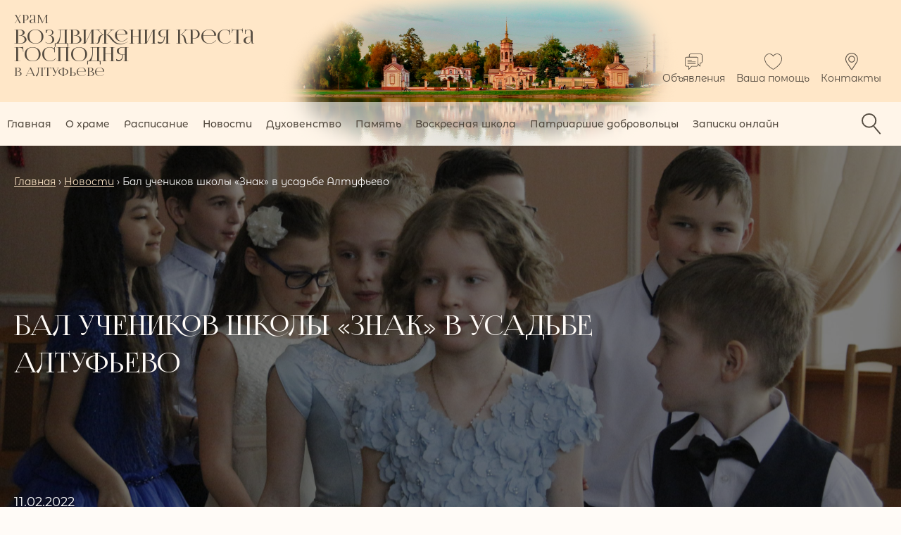

--- FILE ---
content_type: text/html; charset=UTF-8
request_url: https://hramaltufyevo.ru/2022/02/11/bal-uchenikov-shkoly-znak-v-usadbe-altufevo/
body_size: 18444
content:
<!DOCTYPE html>
<html lang="ru-RU" class="no-js">
<head>
	<meta name="yandex-verification" content="cc5c8ef990a0b794" />
	<!-- Yandex.Metrika counter -->
<script type="text/javascript" >
   (function(m,e,t,r,i,k,a){m[i]=m[i]||function(){(m[i].a=m[i].a||[]).push(arguments)};
   m[i].l=1*new Date();k=e.createElement(t),a=e.getElementsByTagName(t)[0],k.async=1,k.src=r,a.parentNode.insertBefore(k,a)})
   (window, document, "script", "https://mc.yandex.ru/metrika/tag.js", "ym");

   ym(85345588, "init", {
        clickmap:true,
        trackLinks:true,
        accurateTrackBounce:true,
        webvisor:true
   });
</script>
<noscript><div><img src="https://mc.yandex.ru/watch/85345588" style="position:absolute; left:-9999px;" alt="" /></div></noscript>
<!-- /Yandex.Metrika counter -->
	<script src="//yastatic.net/es5-shims/0.0.2/es5-shims.min.js"></script>
	<script src="//yastatic.net/share2/share.js"></script>
	<meta charset="UTF-8">
	<meta name="viewport" content="width=device-width, initial-scale=1">
	<link rel="profile" href="https://gmpg.org/xfn/11">
		<link rel="pingback" href="https://hramaltufyevo.ru/xmlrpc.php">
		<meta name='robots' content='index, follow, max-image-preview:large, max-snippet:-1, max-video-preview:-1' />

	<!-- This site is optimized with the Yoast SEO plugin v25.4 - https://yoast.com/wordpress/plugins/seo/ -->
	<title>Бал учеников школы &quot;Знак&quot; в усадьбе Алтуфьево - Храм Воздвижения Креста Господня в Алтуфьеве</title>
	<meta name="description" content="Предлагаем вашему вниманию фоторепортаж об этом праздничном событии." />
	<link rel="canonical" href="https://hramaltufyevo.ru/2022/02/11/bal-uchenikov-shkoly-znak-v-usadbe-altufevo/" />
	<meta property="og:locale" content="ru_RU" />
	<meta property="og:type" content="article" />
	<meta property="og:title" content="Бал учеников школы &quot;Знак&quot; в усадьбе Алтуфьево - Храм Воздвижения Креста Господня в Алтуфьеве" />
	<meta property="og:description" content="Предлагаем вашему вниманию фоторепортаж об этом праздничном событии." />
	<meta property="og:url" content="https://hramaltufyevo.ru/2022/02/11/bal-uchenikov-shkoly-znak-v-usadbe-altufevo/" />
	<meta property="og:site_name" content="Храм Воздвижения Креста Господня в Алтуфьеве" />
	<meta property="article:publisher" content="https://www.facebook.com/hramaltuf/" />
	<meta property="article:published_time" content="2022-02-11T15:05:00+00:00" />
	<meta property="article:modified_time" content="2022-02-18T18:29:35+00:00" />
	<meta property="og:image" content="https://hramaltufyevo.ru/wp-content/uploads/2022/02/img_2263-1-scaled.jpg" />
	<meta property="og:image:width" content="2560" />
	<meta property="og:image:height" content="1707" />
	<meta property="og:image:type" content="image/jpeg" />
	<meta name="author" content="Дмитрий Петлеванный" />
	<meta name="twitter:card" content="summary_large_image" />
	<meta name="twitter:label1" content="Написано автором" />
	<meta name="twitter:data1" content="Дмитрий Петлеванный" />
	<meta name="twitter:label2" content="Примерное время для чтения" />
	<meta name="twitter:data2" content="4 минуты" />
	<script type="application/ld+json" class="yoast-schema-graph">{"@context":"https://schema.org","@graph":[{"@type":"NewsArticle","@id":"https://hramaltufyevo.ru/2022/02/11/bal-uchenikov-shkoly-znak-v-usadbe-altufevo/#article","isPartOf":{"@id":"https://hramaltufyevo.ru/2022/02/11/bal-uchenikov-shkoly-znak-v-usadbe-altufevo/"},"author":{"name":"Дмитрий Петлеванный","@id":"https://hramaltufyevo.ru/#/schema/person/b26efc445f9a694d9d778dc623eddda2"},"headline":"Бал учеников школы &#171;Знак&#187; в усадьбе Алтуфьево","datePublished":"2022-02-11T15:05:00+00:00","dateModified":"2022-02-18T18:29:35+00:00","mainEntityOfPage":{"@id":"https://hramaltufyevo.ru/2022/02/11/bal-uchenikov-shkoly-znak-v-usadbe-altufevo/"},"wordCount":200,"commentCount":0,"publisher":{"@id":"https://hramaltufyevo.ru/#organization"},"image":{"@id":"https://hramaltufyevo.ru/2022/02/11/bal-uchenikov-shkoly-znak-v-usadbe-altufevo/#primaryimage"},"thumbnailUrl":"https://hramaltufyevo.ru/wp-content/uploads/2022/02/img_2263-1-scaled.jpg","articleSection":["Новости","Фотогалерея"],"inLanguage":"ru-RU","potentialAction":[{"@type":"CommentAction","name":"Comment","target":["https://hramaltufyevo.ru/2022/02/11/bal-uchenikov-shkoly-znak-v-usadbe-altufevo/#respond"]}]},{"@type":"WebPage","@id":"https://hramaltufyevo.ru/2022/02/11/bal-uchenikov-shkoly-znak-v-usadbe-altufevo/","url":"https://hramaltufyevo.ru/2022/02/11/bal-uchenikov-shkoly-znak-v-usadbe-altufevo/","name":"Бал учеников школы \"Знак\" в усадьбе Алтуфьево - Храм Воздвижения Креста Господня в Алтуфьеве","isPartOf":{"@id":"https://hramaltufyevo.ru/#website"},"primaryImageOfPage":{"@id":"https://hramaltufyevo.ru/2022/02/11/bal-uchenikov-shkoly-znak-v-usadbe-altufevo/#primaryimage"},"image":{"@id":"https://hramaltufyevo.ru/2022/02/11/bal-uchenikov-shkoly-znak-v-usadbe-altufevo/#primaryimage"},"thumbnailUrl":"https://hramaltufyevo.ru/wp-content/uploads/2022/02/img_2263-1-scaled.jpg","datePublished":"2022-02-11T15:05:00+00:00","dateModified":"2022-02-18T18:29:35+00:00","description":"Предлагаем вашему вниманию фоторепортаж об этом праздничном событии.","breadcrumb":{"@id":"https://hramaltufyevo.ru/2022/02/11/bal-uchenikov-shkoly-znak-v-usadbe-altufevo/#breadcrumb"},"inLanguage":"ru-RU","potentialAction":[{"@type":"ReadAction","target":["https://hramaltufyevo.ru/2022/02/11/bal-uchenikov-shkoly-znak-v-usadbe-altufevo/"]}]},{"@type":"ImageObject","inLanguage":"ru-RU","@id":"https://hramaltufyevo.ru/2022/02/11/bal-uchenikov-shkoly-znak-v-usadbe-altufevo/#primaryimage","url":"https://hramaltufyevo.ru/wp-content/uploads/2022/02/img_2263-1-scaled.jpg","contentUrl":"https://hramaltufyevo.ru/wp-content/uploads/2022/02/img_2263-1-scaled.jpg","width":2560,"height":1707},{"@type":"BreadcrumbList","@id":"https://hramaltufyevo.ru/2022/02/11/bal-uchenikov-shkoly-znak-v-usadbe-altufevo/#breadcrumb","itemListElement":[{"@type":"ListItem","position":1,"name":"Главная страница","item":"https://hramaltufyevo.ru/"},{"@type":"ListItem","position":2,"name":"Бал учеников школы &#171;Знак&#187; в усадьбе Алтуфьево"}]},{"@type":"WebSite","@id":"https://hramaltufyevo.ru/#website","url":"https://hramaltufyevo.ru/","name":"Храм Воздвижения Креста Господня в Алтуфьеве","description":"Официальный сайт","publisher":{"@id":"https://hramaltufyevo.ru/#organization"},"potentialAction":[{"@type":"SearchAction","target":{"@type":"EntryPoint","urlTemplate":"https://hramaltufyevo.ru/?s={search_term_string}"},"query-input":{"@type":"PropertyValueSpecification","valueRequired":true,"valueName":"search_term_string"}}],"inLanguage":"ru-RU"},{"@type":"Organization","@id":"https://hramaltufyevo.ru/#organization","name":"Храм Воздвижения Креста Господня в Алтуфьеве","url":"https://hramaltufyevo.ru/","logo":{"@type":"ImageObject","inLanguage":"ru-RU","@id":"https://hramaltufyevo.ru/#/schema/logo/image/","url":"https://hramaltufyevo.ru/wp-content/uploads/2021/09/2021-06-13-15.14.28.jpg","contentUrl":"https://hramaltufyevo.ru/wp-content/uploads/2021/09/2021-06-13-15.14.28.jpg","width":485,"height":364,"caption":"Храм Воздвижения Креста Господня в Алтуфьеве"},"image":{"@id":"https://hramaltufyevo.ru/#/schema/logo/image/"},"sameAs":["https://www.facebook.com/hramaltuf/","https://www.instagram.com/hramaltuf/"]},{"@type":"Person","@id":"https://hramaltufyevo.ru/#/schema/person/b26efc445f9a694d9d778dc623eddda2","name":"Дмитрий Петлеванный","image":{"@type":"ImageObject","inLanguage":"ru-RU","@id":"https://hramaltufyevo.ru/#/schema/person/image/","url":"https://secure.gravatar.com/avatar/a729da8366ce06c654d9c88c34d5cdb03d14f47346edda94376cb324c0a96d38?s=96&d=mm&r=g","contentUrl":"https://secure.gravatar.com/avatar/a729da8366ce06c654d9c88c34d5cdb03d14f47346edda94376cb324c0a96d38?s=96&d=mm&r=g","caption":"Дмитрий Петлеванный"},"url":"https://hramaltufyevo.ru/author/dmitry/"}]}</script>
	<!-- / Yoast SEO plugin. -->


<link rel="alternate" type="application/rss+xml" title="Храм Воздвижения Креста Господня в Алтуфьеве &raquo; Лента комментариев к &laquo;Бал учеников школы &#171;Знак&#187; в усадьбе Алтуфьево&raquo;" href="https://hramaltufyevo.ru/2022/02/11/bal-uchenikov-shkoly-znak-v-usadbe-altufevo/feed/" />
<link rel="alternate" title="oEmbed (JSON)" type="application/json+oembed" href="https://hramaltufyevo.ru/wp-json/oembed/1.0/embed?url=https%3A%2F%2Fhramaltufyevo.ru%2F2022%2F02%2F11%2Fbal-uchenikov-shkoly-znak-v-usadbe-altufevo%2F" />
<link rel="alternate" title="oEmbed (XML)" type="text/xml+oembed" href="https://hramaltufyevo.ru/wp-json/oembed/1.0/embed?url=https%3A%2F%2Fhramaltufyevo.ru%2F2022%2F02%2F11%2Fbal-uchenikov-shkoly-znak-v-usadbe-altufevo%2F&#038;format=xml" />
<style id='wp-img-auto-sizes-contain-inline-css' type='text/css'>
img:is([sizes=auto i],[sizes^="auto," i]){contain-intrinsic-size:3000px 1500px}
/*# sourceURL=wp-img-auto-sizes-contain-inline-css */
</style>
<style id='wp-emoji-styles-inline-css' type='text/css'>

	img.wp-smiley, img.emoji {
		display: inline !important;
		border: none !important;
		box-shadow: none !important;
		height: 1em !important;
		width: 1em !important;
		margin: 0 0.07em !important;
		vertical-align: -0.1em !important;
		background: none !important;
		padding: 0 !important;
	}
/*# sourceURL=wp-emoji-styles-inline-css */
</style>
<style id='wp-block-library-inline-css' type='text/css'>
:root{--wp-block-synced-color:#7a00df;--wp-block-synced-color--rgb:122,0,223;--wp-bound-block-color:var(--wp-block-synced-color);--wp-editor-canvas-background:#ddd;--wp-admin-theme-color:#007cba;--wp-admin-theme-color--rgb:0,124,186;--wp-admin-theme-color-darker-10:#006ba1;--wp-admin-theme-color-darker-10--rgb:0,107,160.5;--wp-admin-theme-color-darker-20:#005a87;--wp-admin-theme-color-darker-20--rgb:0,90,135;--wp-admin-border-width-focus:2px}@media (min-resolution:192dpi){:root{--wp-admin-border-width-focus:1.5px}}.wp-element-button{cursor:pointer}:root .has-very-light-gray-background-color{background-color:#eee}:root .has-very-dark-gray-background-color{background-color:#313131}:root .has-very-light-gray-color{color:#eee}:root .has-very-dark-gray-color{color:#313131}:root .has-vivid-green-cyan-to-vivid-cyan-blue-gradient-background{background:linear-gradient(135deg,#00d084,#0693e3)}:root .has-purple-crush-gradient-background{background:linear-gradient(135deg,#34e2e4,#4721fb 50%,#ab1dfe)}:root .has-hazy-dawn-gradient-background{background:linear-gradient(135deg,#faaca8,#dad0ec)}:root .has-subdued-olive-gradient-background{background:linear-gradient(135deg,#fafae1,#67a671)}:root .has-atomic-cream-gradient-background{background:linear-gradient(135deg,#fdd79a,#004a59)}:root .has-nightshade-gradient-background{background:linear-gradient(135deg,#330968,#31cdcf)}:root .has-midnight-gradient-background{background:linear-gradient(135deg,#020381,#2874fc)}:root{--wp--preset--font-size--normal:16px;--wp--preset--font-size--huge:42px}.has-regular-font-size{font-size:1em}.has-larger-font-size{font-size:2.625em}.has-normal-font-size{font-size:var(--wp--preset--font-size--normal)}.has-huge-font-size{font-size:var(--wp--preset--font-size--huge)}.has-text-align-center{text-align:center}.has-text-align-left{text-align:left}.has-text-align-right{text-align:right}.has-fit-text{white-space:nowrap!important}#end-resizable-editor-section{display:none}.aligncenter{clear:both}.items-justified-left{justify-content:flex-start}.items-justified-center{justify-content:center}.items-justified-right{justify-content:flex-end}.items-justified-space-between{justify-content:space-between}.screen-reader-text{border:0;clip-path:inset(50%);height:1px;margin:-1px;overflow:hidden;padding:0;position:absolute;width:1px;word-wrap:normal!important}.screen-reader-text:focus{background-color:#ddd;clip-path:none;color:#444;display:block;font-size:1em;height:auto;left:5px;line-height:normal;padding:15px 23px 14px;text-decoration:none;top:5px;width:auto;z-index:100000}html :where(.has-border-color){border-style:solid}html :where([style*=border-top-color]){border-top-style:solid}html :where([style*=border-right-color]){border-right-style:solid}html :where([style*=border-bottom-color]){border-bottom-style:solid}html :where([style*=border-left-color]){border-left-style:solid}html :where([style*=border-width]){border-style:solid}html :where([style*=border-top-width]){border-top-style:solid}html :where([style*=border-right-width]){border-right-style:solid}html :where([style*=border-bottom-width]){border-bottom-style:solid}html :where([style*=border-left-width]){border-left-style:solid}html :where(img[class*=wp-image-]){height:auto;max-width:100%}:where(figure){margin:0 0 1em}html :where(.is-position-sticky){--wp-admin--admin-bar--position-offset:var(--wp-admin--admin-bar--height,0px)}@media screen and (max-width:600px){html :where(.is-position-sticky){--wp-admin--admin-bar--position-offset:0px}}

/*# sourceURL=wp-block-library-inline-css */
</style><style id='wp-block-gallery-inline-css' type='text/css'>
.blocks-gallery-grid:not(.has-nested-images),.wp-block-gallery:not(.has-nested-images){display:flex;flex-wrap:wrap;list-style-type:none;margin:0;padding:0}.blocks-gallery-grid:not(.has-nested-images) .blocks-gallery-image,.blocks-gallery-grid:not(.has-nested-images) .blocks-gallery-item,.wp-block-gallery:not(.has-nested-images) .blocks-gallery-image,.wp-block-gallery:not(.has-nested-images) .blocks-gallery-item{display:flex;flex-direction:column;flex-grow:1;justify-content:center;margin:0 1em 1em 0;position:relative;width:calc(50% - 1em)}.blocks-gallery-grid:not(.has-nested-images) .blocks-gallery-image:nth-of-type(2n),.blocks-gallery-grid:not(.has-nested-images) .blocks-gallery-item:nth-of-type(2n),.wp-block-gallery:not(.has-nested-images) .blocks-gallery-image:nth-of-type(2n),.wp-block-gallery:not(.has-nested-images) .blocks-gallery-item:nth-of-type(2n){margin-right:0}.blocks-gallery-grid:not(.has-nested-images) .blocks-gallery-image figure,.blocks-gallery-grid:not(.has-nested-images) .blocks-gallery-item figure,.wp-block-gallery:not(.has-nested-images) .blocks-gallery-image figure,.wp-block-gallery:not(.has-nested-images) .blocks-gallery-item figure{align-items:flex-end;display:flex;height:100%;justify-content:flex-start;margin:0}.blocks-gallery-grid:not(.has-nested-images) .blocks-gallery-image img,.blocks-gallery-grid:not(.has-nested-images) .blocks-gallery-item img,.wp-block-gallery:not(.has-nested-images) .blocks-gallery-image img,.wp-block-gallery:not(.has-nested-images) .blocks-gallery-item img{display:block;height:auto;max-width:100%;width:auto}.blocks-gallery-grid:not(.has-nested-images) .blocks-gallery-image figcaption,.blocks-gallery-grid:not(.has-nested-images) .blocks-gallery-item figcaption,.wp-block-gallery:not(.has-nested-images) .blocks-gallery-image figcaption,.wp-block-gallery:not(.has-nested-images) .blocks-gallery-item figcaption{background:linear-gradient(0deg,#000000b3,#0000004d 70%,#0000);bottom:0;box-sizing:border-box;color:#fff;font-size:.8em;margin:0;max-height:100%;overflow:auto;padding:3em .77em .7em;position:absolute;text-align:center;width:100%;z-index:2}.blocks-gallery-grid:not(.has-nested-images) .blocks-gallery-image figcaption img,.blocks-gallery-grid:not(.has-nested-images) .blocks-gallery-item figcaption img,.wp-block-gallery:not(.has-nested-images) .blocks-gallery-image figcaption img,.wp-block-gallery:not(.has-nested-images) .blocks-gallery-item figcaption img{display:inline}.blocks-gallery-grid:not(.has-nested-images) figcaption,.wp-block-gallery:not(.has-nested-images) figcaption{flex-grow:1}.blocks-gallery-grid:not(.has-nested-images).is-cropped .blocks-gallery-image a,.blocks-gallery-grid:not(.has-nested-images).is-cropped .blocks-gallery-image img,.blocks-gallery-grid:not(.has-nested-images).is-cropped .blocks-gallery-item a,.blocks-gallery-grid:not(.has-nested-images).is-cropped .blocks-gallery-item img,.wp-block-gallery:not(.has-nested-images).is-cropped .blocks-gallery-image a,.wp-block-gallery:not(.has-nested-images).is-cropped .blocks-gallery-image img,.wp-block-gallery:not(.has-nested-images).is-cropped .blocks-gallery-item a,.wp-block-gallery:not(.has-nested-images).is-cropped .blocks-gallery-item img{flex:1;height:100%;object-fit:cover;width:100%}.blocks-gallery-grid:not(.has-nested-images).columns-1 .blocks-gallery-image,.blocks-gallery-grid:not(.has-nested-images).columns-1 .blocks-gallery-item,.wp-block-gallery:not(.has-nested-images).columns-1 .blocks-gallery-image,.wp-block-gallery:not(.has-nested-images).columns-1 .blocks-gallery-item{margin-right:0;width:100%}@media (min-width:600px){.blocks-gallery-grid:not(.has-nested-images).columns-3 .blocks-gallery-image,.blocks-gallery-grid:not(.has-nested-images).columns-3 .blocks-gallery-item,.wp-block-gallery:not(.has-nested-images).columns-3 .blocks-gallery-image,.wp-block-gallery:not(.has-nested-images).columns-3 .blocks-gallery-item{margin-right:1em;width:calc(33.33333% - .66667em)}.blocks-gallery-grid:not(.has-nested-images).columns-4 .blocks-gallery-image,.blocks-gallery-grid:not(.has-nested-images).columns-4 .blocks-gallery-item,.wp-block-gallery:not(.has-nested-images).columns-4 .blocks-gallery-image,.wp-block-gallery:not(.has-nested-images).columns-4 .blocks-gallery-item{margin-right:1em;width:calc(25% - .75em)}.blocks-gallery-grid:not(.has-nested-images).columns-5 .blocks-gallery-image,.blocks-gallery-grid:not(.has-nested-images).columns-5 .blocks-gallery-item,.wp-block-gallery:not(.has-nested-images).columns-5 .blocks-gallery-image,.wp-block-gallery:not(.has-nested-images).columns-5 .blocks-gallery-item{margin-right:1em;width:calc(20% - .8em)}.blocks-gallery-grid:not(.has-nested-images).columns-6 .blocks-gallery-image,.blocks-gallery-grid:not(.has-nested-images).columns-6 .blocks-gallery-item,.wp-block-gallery:not(.has-nested-images).columns-6 .blocks-gallery-image,.wp-block-gallery:not(.has-nested-images).columns-6 .blocks-gallery-item{margin-right:1em;width:calc(16.66667% - .83333em)}.blocks-gallery-grid:not(.has-nested-images).columns-7 .blocks-gallery-image,.blocks-gallery-grid:not(.has-nested-images).columns-7 .blocks-gallery-item,.wp-block-gallery:not(.has-nested-images).columns-7 .blocks-gallery-image,.wp-block-gallery:not(.has-nested-images).columns-7 .blocks-gallery-item{margin-right:1em;width:calc(14.28571% - .85714em)}.blocks-gallery-grid:not(.has-nested-images).columns-8 .blocks-gallery-image,.blocks-gallery-grid:not(.has-nested-images).columns-8 .blocks-gallery-item,.wp-block-gallery:not(.has-nested-images).columns-8 .blocks-gallery-image,.wp-block-gallery:not(.has-nested-images).columns-8 .blocks-gallery-item{margin-right:1em;width:calc(12.5% - .875em)}.blocks-gallery-grid:not(.has-nested-images).columns-1 .blocks-gallery-image:nth-of-type(1n),.blocks-gallery-grid:not(.has-nested-images).columns-1 .blocks-gallery-item:nth-of-type(1n),.blocks-gallery-grid:not(.has-nested-images).columns-2 .blocks-gallery-image:nth-of-type(2n),.blocks-gallery-grid:not(.has-nested-images).columns-2 .blocks-gallery-item:nth-of-type(2n),.blocks-gallery-grid:not(.has-nested-images).columns-3 .blocks-gallery-image:nth-of-type(3n),.blocks-gallery-grid:not(.has-nested-images).columns-3 .blocks-gallery-item:nth-of-type(3n),.blocks-gallery-grid:not(.has-nested-images).columns-4 .blocks-gallery-image:nth-of-type(4n),.blocks-gallery-grid:not(.has-nested-images).columns-4 .blocks-gallery-item:nth-of-type(4n),.blocks-gallery-grid:not(.has-nested-images).columns-5 .blocks-gallery-image:nth-of-type(5n),.blocks-gallery-grid:not(.has-nested-images).columns-5 .blocks-gallery-item:nth-of-type(5n),.blocks-gallery-grid:not(.has-nested-images).columns-6 .blocks-gallery-image:nth-of-type(6n),.blocks-gallery-grid:not(.has-nested-images).columns-6 .blocks-gallery-item:nth-of-type(6n),.blocks-gallery-grid:not(.has-nested-images).columns-7 .blocks-gallery-image:nth-of-type(7n),.blocks-gallery-grid:not(.has-nested-images).columns-7 .blocks-gallery-item:nth-of-type(7n),.blocks-gallery-grid:not(.has-nested-images).columns-8 .blocks-gallery-image:nth-of-type(8n),.blocks-gallery-grid:not(.has-nested-images).columns-8 .blocks-gallery-item:nth-of-type(8n),.wp-block-gallery:not(.has-nested-images).columns-1 .blocks-gallery-image:nth-of-type(1n),.wp-block-gallery:not(.has-nested-images).columns-1 .blocks-gallery-item:nth-of-type(1n),.wp-block-gallery:not(.has-nested-images).columns-2 .blocks-gallery-image:nth-of-type(2n),.wp-block-gallery:not(.has-nested-images).columns-2 .blocks-gallery-item:nth-of-type(2n),.wp-block-gallery:not(.has-nested-images).columns-3 .blocks-gallery-image:nth-of-type(3n),.wp-block-gallery:not(.has-nested-images).columns-3 .blocks-gallery-item:nth-of-type(3n),.wp-block-gallery:not(.has-nested-images).columns-4 .blocks-gallery-image:nth-of-type(4n),.wp-block-gallery:not(.has-nested-images).columns-4 .blocks-gallery-item:nth-of-type(4n),.wp-block-gallery:not(.has-nested-images).columns-5 .blocks-gallery-image:nth-of-type(5n),.wp-block-gallery:not(.has-nested-images).columns-5 .blocks-gallery-item:nth-of-type(5n),.wp-block-gallery:not(.has-nested-images).columns-6 .blocks-gallery-image:nth-of-type(6n),.wp-block-gallery:not(.has-nested-images).columns-6 .blocks-gallery-item:nth-of-type(6n),.wp-block-gallery:not(.has-nested-images).columns-7 .blocks-gallery-image:nth-of-type(7n),.wp-block-gallery:not(.has-nested-images).columns-7 .blocks-gallery-item:nth-of-type(7n),.wp-block-gallery:not(.has-nested-images).columns-8 .blocks-gallery-image:nth-of-type(8n),.wp-block-gallery:not(.has-nested-images).columns-8 .blocks-gallery-item:nth-of-type(8n){margin-right:0}}.blocks-gallery-grid:not(.has-nested-images) .blocks-gallery-image:last-child,.blocks-gallery-grid:not(.has-nested-images) .blocks-gallery-item:last-child,.wp-block-gallery:not(.has-nested-images) .blocks-gallery-image:last-child,.wp-block-gallery:not(.has-nested-images) .blocks-gallery-item:last-child{margin-right:0}.blocks-gallery-grid:not(.has-nested-images).alignleft,.blocks-gallery-grid:not(.has-nested-images).alignright,.wp-block-gallery:not(.has-nested-images).alignleft,.wp-block-gallery:not(.has-nested-images).alignright{max-width:420px;width:100%}.blocks-gallery-grid:not(.has-nested-images).aligncenter .blocks-gallery-item figure,.wp-block-gallery:not(.has-nested-images).aligncenter .blocks-gallery-item figure{justify-content:center}.wp-block-gallery:not(.is-cropped) .blocks-gallery-item{align-self:flex-start}figure.wp-block-gallery.has-nested-images{align-items:normal}.wp-block-gallery.has-nested-images figure.wp-block-image:not(#individual-image){margin:0;width:calc(50% - var(--wp--style--unstable-gallery-gap, 16px)/2)}.wp-block-gallery.has-nested-images figure.wp-block-image{box-sizing:border-box;display:flex;flex-direction:column;flex-grow:1;justify-content:center;max-width:100%;position:relative}.wp-block-gallery.has-nested-images figure.wp-block-image>a,.wp-block-gallery.has-nested-images figure.wp-block-image>div{flex-direction:column;flex-grow:1;margin:0}.wp-block-gallery.has-nested-images figure.wp-block-image img{display:block;height:auto;max-width:100%!important;width:auto}.wp-block-gallery.has-nested-images figure.wp-block-image figcaption,.wp-block-gallery.has-nested-images figure.wp-block-image:has(figcaption):before{bottom:0;left:0;max-height:100%;position:absolute;right:0}.wp-block-gallery.has-nested-images figure.wp-block-image:has(figcaption):before{backdrop-filter:blur(3px);content:"";height:100%;-webkit-mask-image:linear-gradient(0deg,#000 20%,#0000);mask-image:linear-gradient(0deg,#000 20%,#0000);max-height:40%;pointer-events:none}.wp-block-gallery.has-nested-images figure.wp-block-image figcaption{box-sizing:border-box;color:#fff;font-size:13px;margin:0;overflow:auto;padding:1em;text-align:center;text-shadow:0 0 1.5px #000}.wp-block-gallery.has-nested-images figure.wp-block-image figcaption::-webkit-scrollbar{height:12px;width:12px}.wp-block-gallery.has-nested-images figure.wp-block-image figcaption::-webkit-scrollbar-track{background-color:initial}.wp-block-gallery.has-nested-images figure.wp-block-image figcaption::-webkit-scrollbar-thumb{background-clip:padding-box;background-color:initial;border:3px solid #0000;border-radius:8px}.wp-block-gallery.has-nested-images figure.wp-block-image figcaption:focus-within::-webkit-scrollbar-thumb,.wp-block-gallery.has-nested-images figure.wp-block-image figcaption:focus::-webkit-scrollbar-thumb,.wp-block-gallery.has-nested-images figure.wp-block-image figcaption:hover::-webkit-scrollbar-thumb{background-color:#fffc}.wp-block-gallery.has-nested-images figure.wp-block-image figcaption{scrollbar-color:#0000 #0000;scrollbar-gutter:stable both-edges;scrollbar-width:thin}.wp-block-gallery.has-nested-images figure.wp-block-image figcaption:focus,.wp-block-gallery.has-nested-images figure.wp-block-image figcaption:focus-within,.wp-block-gallery.has-nested-images figure.wp-block-image figcaption:hover{scrollbar-color:#fffc #0000}.wp-block-gallery.has-nested-images figure.wp-block-image figcaption{will-change:transform}@media (hover:none){.wp-block-gallery.has-nested-images figure.wp-block-image figcaption{scrollbar-color:#fffc #0000}}.wp-block-gallery.has-nested-images figure.wp-block-image figcaption{background:linear-gradient(0deg,#0006,#0000)}.wp-block-gallery.has-nested-images figure.wp-block-image figcaption img{display:inline}.wp-block-gallery.has-nested-images figure.wp-block-image figcaption a{color:inherit}.wp-block-gallery.has-nested-images figure.wp-block-image.has-custom-border img{box-sizing:border-box}.wp-block-gallery.has-nested-images figure.wp-block-image.has-custom-border>a,.wp-block-gallery.has-nested-images figure.wp-block-image.has-custom-border>div,.wp-block-gallery.has-nested-images figure.wp-block-image.is-style-rounded>a,.wp-block-gallery.has-nested-images figure.wp-block-image.is-style-rounded>div{flex:1 1 auto}.wp-block-gallery.has-nested-images figure.wp-block-image.has-custom-border figcaption,.wp-block-gallery.has-nested-images figure.wp-block-image.is-style-rounded figcaption{background:none;color:inherit;flex:initial;margin:0;padding:10px 10px 9px;position:relative;text-shadow:none}.wp-block-gallery.has-nested-images figure.wp-block-image.has-custom-border:before,.wp-block-gallery.has-nested-images figure.wp-block-image.is-style-rounded:before{content:none}.wp-block-gallery.has-nested-images figcaption{flex-basis:100%;flex-grow:1;text-align:center}.wp-block-gallery.has-nested-images:not(.is-cropped) figure.wp-block-image:not(#individual-image){margin-bottom:auto;margin-top:0}.wp-block-gallery.has-nested-images.is-cropped figure.wp-block-image:not(#individual-image){align-self:inherit}.wp-block-gallery.has-nested-images.is-cropped figure.wp-block-image:not(#individual-image)>a,.wp-block-gallery.has-nested-images.is-cropped figure.wp-block-image:not(#individual-image)>div:not(.components-drop-zone){display:flex}.wp-block-gallery.has-nested-images.is-cropped figure.wp-block-image:not(#individual-image) a,.wp-block-gallery.has-nested-images.is-cropped figure.wp-block-image:not(#individual-image) img{flex:1 0 0%;height:100%;object-fit:cover;width:100%}.wp-block-gallery.has-nested-images.columns-1 figure.wp-block-image:not(#individual-image){width:100%}@media (min-width:600px){.wp-block-gallery.has-nested-images.columns-3 figure.wp-block-image:not(#individual-image){width:calc(33.33333% - var(--wp--style--unstable-gallery-gap, 16px)*.66667)}.wp-block-gallery.has-nested-images.columns-4 figure.wp-block-image:not(#individual-image){width:calc(25% - var(--wp--style--unstable-gallery-gap, 16px)*.75)}.wp-block-gallery.has-nested-images.columns-5 figure.wp-block-image:not(#individual-image){width:calc(20% - var(--wp--style--unstable-gallery-gap, 16px)*.8)}.wp-block-gallery.has-nested-images.columns-6 figure.wp-block-image:not(#individual-image){width:calc(16.66667% - var(--wp--style--unstable-gallery-gap, 16px)*.83333)}.wp-block-gallery.has-nested-images.columns-7 figure.wp-block-image:not(#individual-image){width:calc(14.28571% - var(--wp--style--unstable-gallery-gap, 16px)*.85714)}.wp-block-gallery.has-nested-images.columns-8 figure.wp-block-image:not(#individual-image){width:calc(12.5% - var(--wp--style--unstable-gallery-gap, 16px)*.875)}.wp-block-gallery.has-nested-images.columns-default figure.wp-block-image:not(#individual-image){width:calc(33.33% - var(--wp--style--unstable-gallery-gap, 16px)*.66667)}.wp-block-gallery.has-nested-images.columns-default figure.wp-block-image:not(#individual-image):first-child:nth-last-child(2),.wp-block-gallery.has-nested-images.columns-default figure.wp-block-image:not(#individual-image):first-child:nth-last-child(2)~figure.wp-block-image:not(#individual-image){width:calc(50% - var(--wp--style--unstable-gallery-gap, 16px)*.5)}.wp-block-gallery.has-nested-images.columns-default figure.wp-block-image:not(#individual-image):first-child:last-child{width:100%}}.wp-block-gallery.has-nested-images.alignleft,.wp-block-gallery.has-nested-images.alignright{max-width:420px;width:100%}.wp-block-gallery.has-nested-images.aligncenter{justify-content:center}
/*# sourceURL=https://hramaltufyevo.ru/wp-includes/blocks/gallery/style.min.css */
</style>
<style id='wp-block-image-inline-css' type='text/css'>
.wp-block-image>a,.wp-block-image>figure>a{display:inline-block}.wp-block-image img{box-sizing:border-box;height:auto;max-width:100%;vertical-align:bottom}@media not (prefers-reduced-motion){.wp-block-image img.hide{visibility:hidden}.wp-block-image img.show{animation:show-content-image .4s}}.wp-block-image[style*=border-radius] img,.wp-block-image[style*=border-radius]>a{border-radius:inherit}.wp-block-image.has-custom-border img{box-sizing:border-box}.wp-block-image.aligncenter{text-align:center}.wp-block-image.alignfull>a,.wp-block-image.alignwide>a{width:100%}.wp-block-image.alignfull img,.wp-block-image.alignwide img{height:auto;width:100%}.wp-block-image .aligncenter,.wp-block-image .alignleft,.wp-block-image .alignright,.wp-block-image.aligncenter,.wp-block-image.alignleft,.wp-block-image.alignright{display:table}.wp-block-image .aligncenter>figcaption,.wp-block-image .alignleft>figcaption,.wp-block-image .alignright>figcaption,.wp-block-image.aligncenter>figcaption,.wp-block-image.alignleft>figcaption,.wp-block-image.alignright>figcaption{caption-side:bottom;display:table-caption}.wp-block-image .alignleft{float:left;margin:.5em 1em .5em 0}.wp-block-image .alignright{float:right;margin:.5em 0 .5em 1em}.wp-block-image .aligncenter{margin-left:auto;margin-right:auto}.wp-block-image :where(figcaption){margin-bottom:1em;margin-top:.5em}.wp-block-image.is-style-circle-mask img{border-radius:9999px}@supports ((-webkit-mask-image:none) or (mask-image:none)) or (-webkit-mask-image:none){.wp-block-image.is-style-circle-mask img{border-radius:0;-webkit-mask-image:url('data:image/svg+xml;utf8,<svg viewBox="0 0 100 100" xmlns="http://www.w3.org/2000/svg"><circle cx="50" cy="50" r="50"/></svg>');mask-image:url('data:image/svg+xml;utf8,<svg viewBox="0 0 100 100" xmlns="http://www.w3.org/2000/svg"><circle cx="50" cy="50" r="50"/></svg>');mask-mode:alpha;-webkit-mask-position:center;mask-position:center;-webkit-mask-repeat:no-repeat;mask-repeat:no-repeat;-webkit-mask-size:contain;mask-size:contain}}:root :where(.wp-block-image.is-style-rounded img,.wp-block-image .is-style-rounded img){border-radius:9999px}.wp-block-image figure{margin:0}.wp-lightbox-container{display:flex;flex-direction:column;position:relative}.wp-lightbox-container img{cursor:zoom-in}.wp-lightbox-container img:hover+button{opacity:1}.wp-lightbox-container button{align-items:center;backdrop-filter:blur(16px) saturate(180%);background-color:#5a5a5a40;border:none;border-radius:4px;cursor:zoom-in;display:flex;height:20px;justify-content:center;opacity:0;padding:0;position:absolute;right:16px;text-align:center;top:16px;width:20px;z-index:100}@media not (prefers-reduced-motion){.wp-lightbox-container button{transition:opacity .2s ease}}.wp-lightbox-container button:focus-visible{outline:3px auto #5a5a5a40;outline:3px auto -webkit-focus-ring-color;outline-offset:3px}.wp-lightbox-container button:hover{cursor:pointer;opacity:1}.wp-lightbox-container button:focus{opacity:1}.wp-lightbox-container button:focus,.wp-lightbox-container button:hover,.wp-lightbox-container button:not(:hover):not(:active):not(.has-background){background-color:#5a5a5a40;border:none}.wp-lightbox-overlay{box-sizing:border-box;cursor:zoom-out;height:100vh;left:0;overflow:hidden;position:fixed;top:0;visibility:hidden;width:100%;z-index:100000}.wp-lightbox-overlay .close-button{align-items:center;cursor:pointer;display:flex;justify-content:center;min-height:40px;min-width:40px;padding:0;position:absolute;right:calc(env(safe-area-inset-right) + 16px);top:calc(env(safe-area-inset-top) + 16px);z-index:5000000}.wp-lightbox-overlay .close-button:focus,.wp-lightbox-overlay .close-button:hover,.wp-lightbox-overlay .close-button:not(:hover):not(:active):not(.has-background){background:none;border:none}.wp-lightbox-overlay .lightbox-image-container{height:var(--wp--lightbox-container-height);left:50%;overflow:hidden;position:absolute;top:50%;transform:translate(-50%,-50%);transform-origin:top left;width:var(--wp--lightbox-container-width);z-index:9999999999}.wp-lightbox-overlay .wp-block-image{align-items:center;box-sizing:border-box;display:flex;height:100%;justify-content:center;margin:0;position:relative;transform-origin:0 0;width:100%;z-index:3000000}.wp-lightbox-overlay .wp-block-image img{height:var(--wp--lightbox-image-height);min-height:var(--wp--lightbox-image-height);min-width:var(--wp--lightbox-image-width);width:var(--wp--lightbox-image-width)}.wp-lightbox-overlay .wp-block-image figcaption{display:none}.wp-lightbox-overlay button{background:none;border:none}.wp-lightbox-overlay .scrim{background-color:#fff;height:100%;opacity:.9;position:absolute;width:100%;z-index:2000000}.wp-lightbox-overlay.active{visibility:visible}@media not (prefers-reduced-motion){.wp-lightbox-overlay.active{animation:turn-on-visibility .25s both}.wp-lightbox-overlay.active img{animation:turn-on-visibility .35s both}.wp-lightbox-overlay.show-closing-animation:not(.active){animation:turn-off-visibility .35s both}.wp-lightbox-overlay.show-closing-animation:not(.active) img{animation:turn-off-visibility .25s both}.wp-lightbox-overlay.zoom.active{animation:none;opacity:1;visibility:visible}.wp-lightbox-overlay.zoom.active .lightbox-image-container{animation:lightbox-zoom-in .4s}.wp-lightbox-overlay.zoom.active .lightbox-image-container img{animation:none}.wp-lightbox-overlay.zoom.active .scrim{animation:turn-on-visibility .4s forwards}.wp-lightbox-overlay.zoom.show-closing-animation:not(.active){animation:none}.wp-lightbox-overlay.zoom.show-closing-animation:not(.active) .lightbox-image-container{animation:lightbox-zoom-out .4s}.wp-lightbox-overlay.zoom.show-closing-animation:not(.active) .lightbox-image-container img{animation:none}.wp-lightbox-overlay.zoom.show-closing-animation:not(.active) .scrim{animation:turn-off-visibility .4s forwards}}@keyframes show-content-image{0%{visibility:hidden}99%{visibility:hidden}to{visibility:visible}}@keyframes turn-on-visibility{0%{opacity:0}to{opacity:1}}@keyframes turn-off-visibility{0%{opacity:1;visibility:visible}99%{opacity:0;visibility:visible}to{opacity:0;visibility:hidden}}@keyframes lightbox-zoom-in{0%{transform:translate(calc((-100vw + var(--wp--lightbox-scrollbar-width))/2 + var(--wp--lightbox-initial-left-position)),calc(-50vh + var(--wp--lightbox-initial-top-position))) scale(var(--wp--lightbox-scale))}to{transform:translate(-50%,-50%) scale(1)}}@keyframes lightbox-zoom-out{0%{transform:translate(-50%,-50%) scale(1);visibility:visible}99%{visibility:visible}to{transform:translate(calc((-100vw + var(--wp--lightbox-scrollbar-width))/2 + var(--wp--lightbox-initial-left-position)),calc(-50vh + var(--wp--lightbox-initial-top-position))) scale(var(--wp--lightbox-scale));visibility:hidden}}
/*# sourceURL=https://hramaltufyevo.ru/wp-includes/blocks/image/style.min.css */
</style>
<style id='wp-block-paragraph-inline-css' type='text/css'>
.is-small-text{font-size:.875em}.is-regular-text{font-size:1em}.is-large-text{font-size:2.25em}.is-larger-text{font-size:3em}.has-drop-cap:not(:focus):first-letter{float:left;font-size:8.4em;font-style:normal;font-weight:100;line-height:.68;margin:.05em .1em 0 0;text-transform:uppercase}body.rtl .has-drop-cap:not(:focus):first-letter{float:none;margin-left:.1em}p.has-drop-cap.has-background{overflow:hidden}:root :where(p.has-background){padding:1.25em 2.375em}:where(p.has-text-color:not(.has-link-color)) a{color:inherit}p.has-text-align-left[style*="writing-mode:vertical-lr"],p.has-text-align-right[style*="writing-mode:vertical-rl"]{rotate:180deg}
/*# sourceURL=https://hramaltufyevo.ru/wp-includes/blocks/paragraph/style.min.css */
</style>
<style id='global-styles-inline-css' type='text/css'>
:root{--wp--preset--aspect-ratio--square: 1;--wp--preset--aspect-ratio--4-3: 4/3;--wp--preset--aspect-ratio--3-4: 3/4;--wp--preset--aspect-ratio--3-2: 3/2;--wp--preset--aspect-ratio--2-3: 2/3;--wp--preset--aspect-ratio--16-9: 16/9;--wp--preset--aspect-ratio--9-16: 9/16;--wp--preset--color--black: #000000;--wp--preset--color--cyan-bluish-gray: #abb8c3;--wp--preset--color--white: #ffffff;--wp--preset--color--pale-pink: #f78da7;--wp--preset--color--vivid-red: #cf2e2e;--wp--preset--color--luminous-vivid-orange: #ff6900;--wp--preset--color--luminous-vivid-amber: #fcb900;--wp--preset--color--light-green-cyan: #7bdcb5;--wp--preset--color--vivid-green-cyan: #00d084;--wp--preset--color--pale-cyan-blue: #8ed1fc;--wp--preset--color--vivid-cyan-blue: #0693e3;--wp--preset--color--vivid-purple: #9b51e0;--wp--preset--gradient--vivid-cyan-blue-to-vivid-purple: linear-gradient(135deg,rgb(6,147,227) 0%,rgb(155,81,224) 100%);--wp--preset--gradient--light-green-cyan-to-vivid-green-cyan: linear-gradient(135deg,rgb(122,220,180) 0%,rgb(0,208,130) 100%);--wp--preset--gradient--luminous-vivid-amber-to-luminous-vivid-orange: linear-gradient(135deg,rgb(252,185,0) 0%,rgb(255,105,0) 100%);--wp--preset--gradient--luminous-vivid-orange-to-vivid-red: linear-gradient(135deg,rgb(255,105,0) 0%,rgb(207,46,46) 100%);--wp--preset--gradient--very-light-gray-to-cyan-bluish-gray: linear-gradient(135deg,rgb(238,238,238) 0%,rgb(169,184,195) 100%);--wp--preset--gradient--cool-to-warm-spectrum: linear-gradient(135deg,rgb(74,234,220) 0%,rgb(151,120,209) 20%,rgb(207,42,186) 40%,rgb(238,44,130) 60%,rgb(251,105,98) 80%,rgb(254,248,76) 100%);--wp--preset--gradient--blush-light-purple: linear-gradient(135deg,rgb(255,206,236) 0%,rgb(152,150,240) 100%);--wp--preset--gradient--blush-bordeaux: linear-gradient(135deg,rgb(254,205,165) 0%,rgb(254,45,45) 50%,rgb(107,0,62) 100%);--wp--preset--gradient--luminous-dusk: linear-gradient(135deg,rgb(255,203,112) 0%,rgb(199,81,192) 50%,rgb(65,88,208) 100%);--wp--preset--gradient--pale-ocean: linear-gradient(135deg,rgb(255,245,203) 0%,rgb(182,227,212) 50%,rgb(51,167,181) 100%);--wp--preset--gradient--electric-grass: linear-gradient(135deg,rgb(202,248,128) 0%,rgb(113,206,126) 100%);--wp--preset--gradient--midnight: linear-gradient(135deg,rgb(2,3,129) 0%,rgb(40,116,252) 100%);--wp--preset--font-size--small: 13px;--wp--preset--font-size--medium: 20px;--wp--preset--font-size--large: 36px;--wp--preset--font-size--x-large: 42px;--wp--preset--spacing--20: 0.44rem;--wp--preset--spacing--30: 0.67rem;--wp--preset--spacing--40: 1rem;--wp--preset--spacing--50: 1.5rem;--wp--preset--spacing--60: 2.25rem;--wp--preset--spacing--70: 3.38rem;--wp--preset--spacing--80: 5.06rem;--wp--preset--shadow--natural: 6px 6px 9px rgba(0, 0, 0, 0.2);--wp--preset--shadow--deep: 12px 12px 50px rgba(0, 0, 0, 0.4);--wp--preset--shadow--sharp: 6px 6px 0px rgba(0, 0, 0, 0.2);--wp--preset--shadow--outlined: 6px 6px 0px -3px rgb(255, 255, 255), 6px 6px rgb(0, 0, 0);--wp--preset--shadow--crisp: 6px 6px 0px rgb(0, 0, 0);}:where(.is-layout-flex){gap: 0.5em;}:where(.is-layout-grid){gap: 0.5em;}body .is-layout-flex{display: flex;}.is-layout-flex{flex-wrap: wrap;align-items: center;}.is-layout-flex > :is(*, div){margin: 0;}body .is-layout-grid{display: grid;}.is-layout-grid > :is(*, div){margin: 0;}:where(.wp-block-columns.is-layout-flex){gap: 2em;}:where(.wp-block-columns.is-layout-grid){gap: 2em;}:where(.wp-block-post-template.is-layout-flex){gap: 1.25em;}:where(.wp-block-post-template.is-layout-grid){gap: 1.25em;}.has-black-color{color: var(--wp--preset--color--black) !important;}.has-cyan-bluish-gray-color{color: var(--wp--preset--color--cyan-bluish-gray) !important;}.has-white-color{color: var(--wp--preset--color--white) !important;}.has-pale-pink-color{color: var(--wp--preset--color--pale-pink) !important;}.has-vivid-red-color{color: var(--wp--preset--color--vivid-red) !important;}.has-luminous-vivid-orange-color{color: var(--wp--preset--color--luminous-vivid-orange) !important;}.has-luminous-vivid-amber-color{color: var(--wp--preset--color--luminous-vivid-amber) !important;}.has-light-green-cyan-color{color: var(--wp--preset--color--light-green-cyan) !important;}.has-vivid-green-cyan-color{color: var(--wp--preset--color--vivid-green-cyan) !important;}.has-pale-cyan-blue-color{color: var(--wp--preset--color--pale-cyan-blue) !important;}.has-vivid-cyan-blue-color{color: var(--wp--preset--color--vivid-cyan-blue) !important;}.has-vivid-purple-color{color: var(--wp--preset--color--vivid-purple) !important;}.has-black-background-color{background-color: var(--wp--preset--color--black) !important;}.has-cyan-bluish-gray-background-color{background-color: var(--wp--preset--color--cyan-bluish-gray) !important;}.has-white-background-color{background-color: var(--wp--preset--color--white) !important;}.has-pale-pink-background-color{background-color: var(--wp--preset--color--pale-pink) !important;}.has-vivid-red-background-color{background-color: var(--wp--preset--color--vivid-red) !important;}.has-luminous-vivid-orange-background-color{background-color: var(--wp--preset--color--luminous-vivid-orange) !important;}.has-luminous-vivid-amber-background-color{background-color: var(--wp--preset--color--luminous-vivid-amber) !important;}.has-light-green-cyan-background-color{background-color: var(--wp--preset--color--light-green-cyan) !important;}.has-vivid-green-cyan-background-color{background-color: var(--wp--preset--color--vivid-green-cyan) !important;}.has-pale-cyan-blue-background-color{background-color: var(--wp--preset--color--pale-cyan-blue) !important;}.has-vivid-cyan-blue-background-color{background-color: var(--wp--preset--color--vivid-cyan-blue) !important;}.has-vivid-purple-background-color{background-color: var(--wp--preset--color--vivid-purple) !important;}.has-black-border-color{border-color: var(--wp--preset--color--black) !important;}.has-cyan-bluish-gray-border-color{border-color: var(--wp--preset--color--cyan-bluish-gray) !important;}.has-white-border-color{border-color: var(--wp--preset--color--white) !important;}.has-pale-pink-border-color{border-color: var(--wp--preset--color--pale-pink) !important;}.has-vivid-red-border-color{border-color: var(--wp--preset--color--vivid-red) !important;}.has-luminous-vivid-orange-border-color{border-color: var(--wp--preset--color--luminous-vivid-orange) !important;}.has-luminous-vivid-amber-border-color{border-color: var(--wp--preset--color--luminous-vivid-amber) !important;}.has-light-green-cyan-border-color{border-color: var(--wp--preset--color--light-green-cyan) !important;}.has-vivid-green-cyan-border-color{border-color: var(--wp--preset--color--vivid-green-cyan) !important;}.has-pale-cyan-blue-border-color{border-color: var(--wp--preset--color--pale-cyan-blue) !important;}.has-vivid-cyan-blue-border-color{border-color: var(--wp--preset--color--vivid-cyan-blue) !important;}.has-vivid-purple-border-color{border-color: var(--wp--preset--color--vivid-purple) !important;}.has-vivid-cyan-blue-to-vivid-purple-gradient-background{background: var(--wp--preset--gradient--vivid-cyan-blue-to-vivid-purple) !important;}.has-light-green-cyan-to-vivid-green-cyan-gradient-background{background: var(--wp--preset--gradient--light-green-cyan-to-vivid-green-cyan) !important;}.has-luminous-vivid-amber-to-luminous-vivid-orange-gradient-background{background: var(--wp--preset--gradient--luminous-vivid-amber-to-luminous-vivid-orange) !important;}.has-luminous-vivid-orange-to-vivid-red-gradient-background{background: var(--wp--preset--gradient--luminous-vivid-orange-to-vivid-red) !important;}.has-very-light-gray-to-cyan-bluish-gray-gradient-background{background: var(--wp--preset--gradient--very-light-gray-to-cyan-bluish-gray) !important;}.has-cool-to-warm-spectrum-gradient-background{background: var(--wp--preset--gradient--cool-to-warm-spectrum) !important;}.has-blush-light-purple-gradient-background{background: var(--wp--preset--gradient--blush-light-purple) !important;}.has-blush-bordeaux-gradient-background{background: var(--wp--preset--gradient--blush-bordeaux) !important;}.has-luminous-dusk-gradient-background{background: var(--wp--preset--gradient--luminous-dusk) !important;}.has-pale-ocean-gradient-background{background: var(--wp--preset--gradient--pale-ocean) !important;}.has-electric-grass-gradient-background{background: var(--wp--preset--gradient--electric-grass) !important;}.has-midnight-gradient-background{background: var(--wp--preset--gradient--midnight) !important;}.has-small-font-size{font-size: var(--wp--preset--font-size--small) !important;}.has-medium-font-size{font-size: var(--wp--preset--font-size--medium) !important;}.has-large-font-size{font-size: var(--wp--preset--font-size--large) !important;}.has-x-large-font-size{font-size: var(--wp--preset--font-size--x-large) !important;}
/*# sourceURL=global-styles-inline-css */
</style>
<style id='core-block-supports-inline-css' type='text/css'>
.wp-block-gallery.wp-block-gallery-1{--wp--style--unstable-gallery-gap:var( --wp--style--gallery-gap-default, var( --gallery-block--gutter-size, var( --wp--style--block-gap, 0.5em ) ) );gap:var( --wp--style--gallery-gap-default, var( --gallery-block--gutter-size, var( --wp--style--block-gap, 0.5em ) ) );}.wp-block-gallery.wp-block-gallery-2{--wp--style--unstable-gallery-gap:var( --wp--style--gallery-gap-default, var( --gallery-block--gutter-size, var( --wp--style--block-gap, 0.5em ) ) );gap:var( --wp--style--gallery-gap-default, var( --gallery-block--gutter-size, var( --wp--style--block-gap, 0.5em ) ) );}
/*# sourceURL=core-block-supports-inline-css */
</style>

<style id='classic-theme-styles-inline-css' type='text/css'>
/*! This file is auto-generated */
.wp-block-button__link{color:#fff;background-color:#32373c;border-radius:9999px;box-shadow:none;text-decoration:none;padding:calc(.667em + 2px) calc(1.333em + 2px);font-size:1.125em}.wp-block-file__button{background:#32373c;color:#fff;text-decoration:none}
/*# sourceURL=/wp-includes/css/classic-themes.min.css */
</style>
<link rel='stylesheet' id='fancybox-for-wp-css' href='https://hramaltufyevo.ru/wp-content/plugins/fancybox-for-wordpress/assets/css/fancybox.css?ver=1.3.4' type='text/css' media='all' />
<link rel='stylesheet' id='fonts-fonts-css' href='https://hramaltufyevo.ru/wp-content/themes/altuf/css/fonts.css?ver=6.9' type='text/css' media='all' />
<link rel='stylesheet' id='style-main-css' href='https://hramaltufyevo.ru/wp-content/themes/altuf/css/style.css?ver=1632384778' type='text/css' media='all' />
<link rel='stylesheet' id='style-desktop-main-css' href='https://hramaltufyevo.ru/wp-content/themes/altuf/css/style-desktop.css?ver=1632216521' type='text/css' media='all' />
<link rel='stylesheet' id='style-mobile-main-css' href='https://hramaltufyevo.ru/wp-content/themes/altuf/css/style-mobile.css?ver=1632303148' type='text/css' media='all' />
<link rel='stylesheet' id='style-owl-css' href='https://hramaltufyevo.ru/wp-content/themes/altuf/css/owl.carousel.min.css?ver=6.9' type='text/css' media='all' />
<script type="text/javascript" src="https://hramaltufyevo.ru/wp-includes/js/jquery/jquery.min.js?ver=3.7.1" id="jquery-core-js"></script>
<script type="text/javascript" src="https://hramaltufyevo.ru/wp-includes/js/jquery/jquery-migrate.min.js?ver=3.4.1" id="jquery-migrate-js"></script>
<script type="text/javascript" src="https://hramaltufyevo.ru/wp-content/plugins/fancybox-for-wordpress/assets/js/jquery.fancybox.js?ver=1.3.4" id="fancybox-for-wp-js"></script>
<script type="text/javascript" src="https://hramaltufyevo.ru/wp-content/themes/altuf/js/owl.carousel.min.js?ver=6.9" id="script-owl-js"></script>
<script type="text/javascript" src="https://hramaltufyevo.ru/wp-content/themes/altuf/js/main.js?ver=1632388039" id="script-main-js"></script>
<link rel="https://api.w.org/" href="https://hramaltufyevo.ru/wp-json/" /><link rel="alternate" title="JSON" type="application/json" href="https://hramaltufyevo.ru/wp-json/wp/v2/posts/3310" /><link rel="EditURI" type="application/rsd+xml" title="RSD" href="https://hramaltufyevo.ru/xmlrpc.php?rsd" />
<meta name="generator" content="WordPress 6.9" />
<link rel='shortlink' href='https://hramaltufyevo.ru/?p=3310' />

<!-- Fancybox for WordPress v3.3.4 -->
<style type="text/css">
	.fancybox-slide--image .fancybox-content{background-color: #FFFFFF}div.fancybox-caption{display:none !important;}
	
	img.fancybox-image{border-width:10px;border-color:#FFFFFF;border-style:solid;}
	div.fancybox-bg{background-color:rgba(102,102,102,0.3);opacity:1 !important;}div.fancybox-content{border-color:#FFFFFF}
	div#fancybox-title{background-color:#FFFFFF}
	div.fancybox-content{background-color:#FFFFFF}
	div#fancybox-title-inside{color:#333333}
	
	
	
	div.fancybox-caption p.caption-title{display:inline-block}
	div.fancybox-caption p.caption-title{font-size:14px}
	div.fancybox-caption p.caption-title{color:#333333}
	div.fancybox-caption {color:#333333}div.fancybox-caption p.caption-title {background:#fff; width:auto;padding:10px 30px;}div.fancybox-content p.caption-title{color:#333333;margin: 0;padding: 5px 0;}
</style><script type="text/javascript">
	jQuery(function () {

		var mobileOnly = false;
		
		if (mobileOnly) {
			return;
		}

		jQuery.fn.getTitle = function () { // Copy the title of every IMG tag and add it to its parent A so that fancybox can show titles
			var arr = jQuery("a[data-fancybox]");
									jQuery.each(arr, function() {
										var title = jQuery(this).children("img").attr("title");
										var caption = jQuery(this).next("figcaption").html();
                                        if(caption && title){jQuery(this).attr("title",title+" " + caption)}else if(title){ jQuery(this).attr("title",title);}else if(caption){jQuery(this).attr("title",caption);}
									});			}

		// Supported file extensions

				var thumbnails = jQuery("a:has(img)").not(".nolightbox").not('.envira-gallery-link').not('.ngg-simplelightbox').filter(function () {
			return /\.(jpe?g|png|gif|mp4|webp|bmp|pdf)(\?[^/]*)*$/i.test(jQuery(this).attr('href'))
		});
		

		// Add data-type iframe for links that are not images or videos.
		var iframeLinks = jQuery('.fancyboxforwp').filter(function () {
			return !/\.(jpe?g|png|gif|mp4|webp|bmp|pdf)(\?[^/]*)*$/i.test(jQuery(this).attr('href'))
		}).filter(function () {
			return !/vimeo|youtube/i.test(jQuery(this).attr('href'))
		});
		iframeLinks.attr({"data-type": "iframe"}).getTitle();

				// Gallery All
		thumbnails.addClass("fancyboxforwp").attr("data-fancybox", "gallery").getTitle();
		iframeLinks.attr({"data-fancybox": "gallery"}).getTitle();

		// Gallery type NONE
		
		// Call fancybox and apply it on any link with a rel atribute that starts with "fancybox", with the options set on the admin panel
		jQuery("a.fancyboxforwp").fancyboxforwp({
			loop: false,
			smallBtn: false,
			zoomOpacity: "auto",
			animationEffect: "fade",
			animationDuration: 500,
			transitionEffect: "fade",
			transitionDuration: "300",
			overlayShow: true,
			overlayOpacity: "0.3",
			titleShow: true,
			titlePosition: "inside",
			keyboard: true,
			showCloseButton: false,
			arrows: true,
			clickContent:false,
			clickSlide: "close",
			mobile: {
				clickContent: function (current, event) {
					return current.type === "image" ? "toggleControls" : false;
				},
				clickSlide: function (current, event) {
					return current.type === "image" ? "close" : "close";
				},
			},
			wheel: false,
			toolbar: true,
			preventCaptionOverlap: true,
			onInit: function() { },			onDeactivate
	: function() { },		beforeClose: function() { },			afterShow: function(instance) { jQuery( ".fancybox-image" ).on("click", function( ){ ( instance.isScaledDown() ) ? instance.scaleToActual() : instance.scaleToFit() }) },				afterClose: function() { },					caption : function( instance, item ) {var title ="";if("undefined" != typeof jQuery(this).context ){var title = jQuery(this).context.title;} else { var title = ("undefined" != typeof jQuery(this).attr("title")) ? jQuery(this).attr("title") : false;}var caption = jQuery(this).data('caption') || '';if ( item.type === 'image' && title.length ) {caption = (caption.length ? caption + '<br />' : '') + '<p class="caption-title">'+title+'</p>' ;}return caption;},
		afterLoad : function( instance, current ) {current.$content.append('<div class=\"fancybox-custom-caption inside-caption\" style=\" position: absolute;left:0;right:0;color:#000;margin:0 auto;bottom:0;text-align:center;background-color:#FFFFFF \">' + current.opts.caption + '</div>');},
			})
		;

			})
</script>
<!-- END Fancybox for WordPress -->

        <script type="text/javascript">
            var jQueryMigrateHelperHasSentDowngrade = false;

			window.onerror = function( msg, url, line, col, error ) {
				// Break out early, do not processing if a downgrade reqeust was already sent.
				if ( jQueryMigrateHelperHasSentDowngrade ) {
					return true;
                }

				var xhr = new XMLHttpRequest();
				var nonce = '00ec225960';
				var jQueryFunctions = [
					'andSelf',
					'browser',
					'live',
					'boxModel',
					'support.boxModel',
					'size',
					'swap',
					'clean',
					'sub',
                ];
				var match_pattern = /\)\.(.+?) is not a function/;
                var erroredFunction = msg.match( match_pattern );

                // If there was no matching functions, do not try to downgrade.
                if ( null === erroredFunction || typeof erroredFunction !== 'object' || typeof erroredFunction[1] === "undefined" || -1 === jQueryFunctions.indexOf( erroredFunction[1] ) ) {
                    return true;
                }

                // Set that we've now attempted a downgrade request.
                jQueryMigrateHelperHasSentDowngrade = true;

				xhr.open( 'POST', 'https://hramaltufyevo.ru/wp-admin/admin-ajax.php' );
				xhr.setRequestHeader( 'Content-Type', 'application/x-www-form-urlencoded' );
				xhr.onload = function () {
					var response,
                        reload = false;

					if ( 200 === xhr.status ) {
                        try {
                        	response = JSON.parse( xhr.response );

                        	reload = response.data.reload;
                        } catch ( e ) {
                        	reload = false;
                        }
                    }

					// Automatically reload the page if a deprecation caused an automatic downgrade, ensure visitors get the best possible experience.
					if ( reload ) {
						location.reload();
                    }
				};

				xhr.send( encodeURI( 'action=jquery-migrate-downgrade-version&_wpnonce=' + nonce ) );

				// Suppress error alerts in older browsers
				return true;
			}
        </script>

		<style type="text/css">.recentcomments a{display:inline !important;padding:0 !important;margin:0 !important;}</style>	<script type='text/javascript'>
	/* <![CDATA[ */
	var ajaxurl = {"url":"https://hramaltufyevo.ru/wp-admin/admin-ajax.php"};
	/* ]]> */
	</script>
		
		<link rel="apple-touch-icon" sizes="57x57" href="https://hramaltufyevo.ru/wp-content/themes/altuf/fav/apple-icon-57x57.png">
	<link rel="apple-touch-icon" sizes="60x60" href="https://hramaltufyevo.ru/wp-content/themes/altuf/fav/apple-icon-60x60.png">
	<link rel="apple-touch-icon" sizes="72x72" href="https://hramaltufyevo.ru/wp-content/themes/altuf/fav/apple-icon-72x72.png">
	<link rel="apple-touch-icon" sizes="76x76" href="https://hramaltufyevo.ru/wp-content/themes/altuf/fav/apple-icon-76x76.png">
	<link rel="apple-touch-icon" sizes="114x114" href="https://hramaltufyevo.ru/wp-content/themes/altuf/fav/apple-icon-114x114.png">
	<link rel="apple-touch-icon" sizes="120x120" href="https://hramaltufyevo.ru/wp-content/themes/altuf/fav/apple-icon-120x120.png">
	<link rel="apple-touch-icon" sizes="144x144" href="https://hramaltufyevo.ru/wp-content/themes/altuf/fav/apple-icon-144x144.png">
	<link rel="apple-touch-icon" sizes="152x152" href="https://hramaltufyevo.ru/wp-content/themes/altuf/fav/apple-icon-152x152.png">
	<link rel="apple-touch-icon" sizes="180x180" href="https://hramaltufyevo.ru/wp-content/themes/altuf/fav/apple-icon-180x180.png">
	<link rel="icon" type="image/png" sizes="192x192"  href="https://hramaltufyevo.ru/wp-content/themes/altuf/fav/android-icon-192x192.png">
	<link rel="icon" type="image/png" sizes="32x32" href="https://hramaltufyevo.ru/wp-content/themes/altuf/fav/favicon-32x32.png">
	<link rel="icon" type="image/png" sizes="96x96" href="https://hramaltufyevo.ru/wp-content/themes/altuf/fav/favicon-96x96.png">
	<link rel="icon" type="image/png" sizes="16x16" href="https://hramaltufyevo.ru/wp-content/themes/altuf/fav/favicon-16x16.png">
	<link rel="manifest" href="https://hramaltufyevo.ru/wp-content/themes/altuf/fav/manifest.json">
	<meta name="msapplication-TileColor" content="#ffffff">
	<meta name="msapplication-TileImage" content="https://hramaltufyevo.ru/wp-content/themes/altuf/fav//ms-icon-144x144.png"> 
	<meta name="theme-color" content="#ffffff">
</head>
<body class="wp-singular post-template-default single single-post postid-3310 single-format-standard wp-theme-altuf other"> 
	<script type="text/javascript">
	if (/iPad/i.test(navigator.userAgent)) {
		document.querySelector('body').classList.add('ui-ios');
	}
	</script>

	<header>
		
		<div class="container wrap-logotype">
			<div class="header-center">
				<a href="/" class="header-logo hide-mobile">
					<span>Храм</span><span>Воздвижения Креста Господня</span><span>в Алтуфьеве</span>
				</a>
				<a href="/" class="header-logo hide-pc">
					<span>Храм Воздвижения</span><span>Креста Господня</span><span>в Алтуфьеве</span>
				</a>

							</div>

		</div>

		<div class="header-first">
			<div class="header-first-socials">
							</div>
			<div class="header-first-menu">
				<a href="/objavlenija/"><i class="b-icon b-icon-chat"></i> Объявления</a>
				<a href="/pomoshh-hramu/"><i class="b-icon b-icon-serdce"></i> Ваша помощь</a>
				<a href="/kontakty/"><i class="b-icon b-icon-location"></i> Контакты</a>
			</div>
		</div>
		<div class="wrap-menu-header">
			<div class="h-toggle">
				<span></span>
				<span></span>
				<span></span>
			</div>
			<div class="container header-nav">
				<div class="menu-header"><ul class="menu"><li id="menu-item-1993" class="menu-item menu-item-type-custom menu-item-object-custom menu-item-1993"><a href="/">Главная</a></li>
<li id="menu-item-2098" class="menu-item menu-item-type-post_type menu-item-object-page menu-item-has-children menu-item-2098"><a href="https://hramaltufyevo.ru/hram-segodnja/">О храме</a>
<ul class="sub-menu">
	<li id="menu-item-2312" class="menu-item menu-item-type-post_type menu-item-object-page menu-item-2312"><a href="https://hramaltufyevo.ru/hram-vozdvizhenija-kresta-gospodnja-v-altufeve/">История</a></li>
	<li id="menu-item-2862" class="menu-item menu-item-type-post_type menu-item-object-page menu-item-2862"><a href="https://hramaltufyevo.ru/hram-segodnja/svjatyni-hrama/">Святыни храма</a></li>
</ul>
</li>
<li id="menu-item-2099" class="menu-item menu-item-type-post_type menu-item-object-page menu-item-has-children menu-item-2099"><a href="https://hramaltufyevo.ru/raspisanie-bogosluzhenij/">Расписание</a>
<ul class="sub-menu">
	<li id="menu-item-2415" class="menu-item menu-item-type-post_type menu-item-object-page menu-item-2415"><a href="https://hramaltufyevo.ru/na-mesjac/">Расписание на месяц</a></li>
</ul>
</li>
<li id="menu-item-2603" class="menu-item menu-item-type-taxonomy menu-item-object-category current-post-ancestor current-menu-parent current-post-parent menu-item-has-children menu-item-2603"><a href="https://hramaltufyevo.ru/novosti/">Новости</a>
<ul class="sub-menu">
	<li id="menu-item-2604" class="menu-item menu-item-type-taxonomy menu-item-object-category current-post-ancestor current-menu-parent current-post-parent menu-item-2604"><a href="https://hramaltufyevo.ru/fotogalereja/">Фотогалерея</a></li>
</ul>
</li>
<li id="menu-item-2100" class="menu-item menu-item-type-post_type menu-item-object-page menu-item-2100"><a href="https://hramaltufyevo.ru/duhovenstvo/">Духовенство</a></li>
<li id="menu-item-2287" class="menu-item menu-item-type-post_type menu-item-object-page menu-item-2287"><a href="https://hramaltufyevo.ru/pamjat/">Память</a></li>
<li id="menu-item-2348" class="menu-item menu-item-type-taxonomy menu-item-object-category menu-item-2348"><a href="https://hramaltufyevo.ru/voskresnaja-shkola/">Воскресная школа</a></li>
<li id="menu-item-2097" class="menu-item menu-item-type-post_type menu-item-object-page menu-item-2097"><a href="https://hramaltufyevo.ru/dobrovolcam/">Патриаршие добровольцы</a></li>
<li id="menu-item-2590" class="menu-item menu-item-type-post_type menu-item-object-page menu-item-2590"><a href="https://hramaltufyevo.ru/zapiski-onlajn/">Записки онлайн</a></li>
</ul></div>
				<div class="header-search">
					<span class="header-search-toggle"></span>

						
					<form action="/?" method="GET">
						<input type="search" name="s" placeholder="Поиск.." value="" />
						<button type="submit"></button>
					</form>
				</div>
			</div>
		</div>
	</header>
<style>.single-header { background-image: url(https://hramaltufyevo.ru/wp-content/uploads/2022/02/img_2263-1-scaled.jpg); }</style><div class="wrap-single">
	<div class="single-header">
		<div class="container">
			<div class="breadcrumbs" itemscope itemtype="http://schema.org/BreadcrumbList"><span itemprop="itemListElement" itemscope itemtype="http://schema.org/ListItem"><a class="breadcrumbs__link" href="https://hramaltufyevo.ru/" itemprop="item"><span itemprop="name">Главная</span></a><meta itemprop="position" content="1" /></span><span class="breadcrumbs__separator"> › </span><span itemprop="itemListElement" itemscope itemtype="http://schema.org/ListItem"><a class="breadcrumbs__link" href="https://hramaltufyevo.ru/novosti/" itemprop="item"><span itemprop="name">Новости</span></a><meta itemprop="position" content="2" /></span><span class="breadcrumbs__separator"> › </span><span class="breadcrumbs__current">Бал учеников школы &#171;Знак&#187; в усадьбе Алтуфьево</span></div><!-- .breadcrumbs -->			<h1 class="h1"><span>Бал учеников школы &#171;Знак&#187; в усадьбе Алтуфьево</span></h1>
			<div class="single-date">11.02.2022</div>
			<span class="cat-icons"><span class="cat-icon cat-icon-photo"></span></span>		</div>
	</div>

	<div class="container document-flex">
		<div class="content">
			
<p>11 февраля 2022 года в усадьбе Алтуфьеве при храме Воздвижения Креста Господня состоялся традиционный бал для учеников начальных классов школы «Знак».</p>



<p>Ребята долго готовились к нему, репетировали танцы. Хозяевами бала, как и полагается, был четвёртый класс. Они устроили настоящую сказку, в которой смогли побывать и дети, и взрослые.<br>Ребята всех классов по очереди и торжественно входили в зал, занимали свои места и внимательно следили за развитием событий.<br>В первой части бала танцевали первый и второй классы, потом девочки исполнили танец цветов. Четвёртый класс показал китайский танец.<br>Перед антрактом все ребята приняли участие в увлекательной игре «Снежки». Им нужно было попасть снежками из бумаги в круглые вырезанные отверстия. Несмотря на сложность, все ребята стреляли метко &#8212; сказались ежедневные тренировки.<br>После антракта, во второй части, свой танец исполнил третий класс, а четвёртый класс показал всем танец ковбоев и танец мышек. После танцев ребята поиграли в «Ручеек». После этого четвёртый класс также исполнил свой танец.<br>И традиционно бал был завершен танцем «На носочки», в котором принимали участие все ученики, учителя и воспитатели начальной школы. </p>



<p> Предлагаем вашему вниманию фоторепортаж об этом праздничном событии. Сообщение подготовлено сотрудниками школы &#171;Знак&#187;, которая на протяжении многих лет поддерживает добрые отношения с нашим приходом.</p>



<figure class="wp-block-gallery has-nested-images columns-default is-cropped wp-block-gallery-2 is-layout-flex wp-block-gallery-is-layout-flex">
<figure class="wp-block-image size-large"><a href="https://hramaltufyevo.ru/wp-content/uploads/2022/02/img_2263-1-scaled.jpg"><img loading="lazy" decoding="async" width="2560" height="1707" data-id="3313" src="https://hramaltufyevo.ru/wp-content/uploads/2022/02/img_2263-1-scaled.jpg" alt="" class="wp-image-3313" srcset="https://hramaltufyevo.ru/wp-content/uploads/2022/02/img_2263-1-scaled.jpg 2560w, https://hramaltufyevo.ru/wp-content/uploads/2022/02/img_2263-1-480x320.jpg 480w, https://hramaltufyevo.ru/wp-content/uploads/2022/02/img_2263-1-1200x800.jpg 1200w, https://hramaltufyevo.ru/wp-content/uploads/2022/02/img_2263-1-300x200.jpg 300w, https://hramaltufyevo.ru/wp-content/uploads/2022/02/img_2263-1-768x512.jpg 768w, https://hramaltufyevo.ru/wp-content/uploads/2022/02/img_2263-1-1536x1024.jpg 1536w, https://hramaltufyevo.ru/wp-content/uploads/2022/02/img_2263-1-2048x1365.jpg 2048w" sizes="auto, (max-width: 2560px) 100vw, 2560px" /></a></figure>



<figure class="wp-block-image size-large"><a href="https://hramaltufyevo.ru/wp-content/uploads/2022/02/img_2544-scaled.jpg"><img loading="lazy" decoding="async" width="2560" height="1707" data-id="3323" src="https://hramaltufyevo.ru/wp-content/uploads/2022/02/img_2544-scaled.jpg" alt="" class="wp-image-3323" srcset="https://hramaltufyevo.ru/wp-content/uploads/2022/02/img_2544-scaled.jpg 2560w, https://hramaltufyevo.ru/wp-content/uploads/2022/02/img_2544-480x320.jpg 480w, https://hramaltufyevo.ru/wp-content/uploads/2022/02/img_2544-1200x800.jpg 1200w, https://hramaltufyevo.ru/wp-content/uploads/2022/02/img_2544-300x200.jpg 300w, https://hramaltufyevo.ru/wp-content/uploads/2022/02/img_2544-768x512.jpg 768w, https://hramaltufyevo.ru/wp-content/uploads/2022/02/img_2544-1536x1024.jpg 1536w, https://hramaltufyevo.ru/wp-content/uploads/2022/02/img_2544-2048x1365.jpg 2048w" sizes="auto, (max-width: 2560px) 100vw, 2560px" /></a></figure>



<figure class="wp-block-image size-large"><a href="https://hramaltufyevo.ru/wp-content/uploads/2022/02/img_2525-scaled.jpg"><img loading="lazy" decoding="async" width="2560" height="1707" data-id="3322" src="https://hramaltufyevo.ru/wp-content/uploads/2022/02/img_2525-scaled.jpg" alt="" class="wp-image-3322" srcset="https://hramaltufyevo.ru/wp-content/uploads/2022/02/img_2525-scaled.jpg 2560w, https://hramaltufyevo.ru/wp-content/uploads/2022/02/img_2525-480x320.jpg 480w, https://hramaltufyevo.ru/wp-content/uploads/2022/02/img_2525-1200x800.jpg 1200w, https://hramaltufyevo.ru/wp-content/uploads/2022/02/img_2525-300x200.jpg 300w, https://hramaltufyevo.ru/wp-content/uploads/2022/02/img_2525-768x512.jpg 768w, https://hramaltufyevo.ru/wp-content/uploads/2022/02/img_2525-1536x1024.jpg 1536w, https://hramaltufyevo.ru/wp-content/uploads/2022/02/img_2525-2048x1365.jpg 2048w" sizes="auto, (max-width: 2560px) 100vw, 2560px" /></a></figure>



<figure class="wp-block-image size-large"><a href="https://hramaltufyevo.ru/wp-content/uploads/2022/02/img_2429-scaled.jpg"><img loading="lazy" decoding="async" width="2560" height="1706" data-id="3321" src="https://hramaltufyevo.ru/wp-content/uploads/2022/02/img_2429-scaled.jpg" alt="" class="wp-image-3321" srcset="https://hramaltufyevo.ru/wp-content/uploads/2022/02/img_2429-scaled.jpg 2560w, https://hramaltufyevo.ru/wp-content/uploads/2022/02/img_2429-480x320.jpg 480w, https://hramaltufyevo.ru/wp-content/uploads/2022/02/img_2429-1200x800.jpg 1200w, https://hramaltufyevo.ru/wp-content/uploads/2022/02/img_2429-300x200.jpg 300w, https://hramaltufyevo.ru/wp-content/uploads/2022/02/img_2429-768x512.jpg 768w, https://hramaltufyevo.ru/wp-content/uploads/2022/02/img_2429-1536x1024.jpg 1536w, https://hramaltufyevo.ru/wp-content/uploads/2022/02/img_2429-2048x1365.jpg 2048w" sizes="auto, (max-width: 2560px) 100vw, 2560px" /></a></figure>



<figure class="wp-block-image size-large"><a href="https://hramaltufyevo.ru/wp-content/uploads/2022/02/img_2345-scaled.jpg"><img loading="lazy" decoding="async" width="2560" height="1707" data-id="3320" src="https://hramaltufyevo.ru/wp-content/uploads/2022/02/img_2345-scaled.jpg" alt="" class="wp-image-3320" srcset="https://hramaltufyevo.ru/wp-content/uploads/2022/02/img_2345-scaled.jpg 2560w, https://hramaltufyevo.ru/wp-content/uploads/2022/02/img_2345-480x320.jpg 480w, https://hramaltufyevo.ru/wp-content/uploads/2022/02/img_2345-1200x800.jpg 1200w, https://hramaltufyevo.ru/wp-content/uploads/2022/02/img_2345-300x200.jpg 300w, https://hramaltufyevo.ru/wp-content/uploads/2022/02/img_2345-768x512.jpg 768w, https://hramaltufyevo.ru/wp-content/uploads/2022/02/img_2345-1536x1024.jpg 1536w, https://hramaltufyevo.ru/wp-content/uploads/2022/02/img_2345-2048x1366.jpg 2048w" sizes="auto, (max-width: 2560px) 100vw, 2560px" /></a></figure>



<figure class="wp-block-image size-large"><a href="https://hramaltufyevo.ru/wp-content/uploads/2022/02/img_2321-1-scaled.jpg"><img loading="lazy" decoding="async" width="2560" height="1707" data-id="3319" src="https://hramaltufyevo.ru/wp-content/uploads/2022/02/img_2321-1-scaled.jpg" alt="" class="wp-image-3319" srcset="https://hramaltufyevo.ru/wp-content/uploads/2022/02/img_2321-1-scaled.jpg 2560w, https://hramaltufyevo.ru/wp-content/uploads/2022/02/img_2321-1-480x320.jpg 480w, https://hramaltufyevo.ru/wp-content/uploads/2022/02/img_2321-1-1200x800.jpg 1200w, https://hramaltufyevo.ru/wp-content/uploads/2022/02/img_2321-1-300x200.jpg 300w, https://hramaltufyevo.ru/wp-content/uploads/2022/02/img_2321-1-768x512.jpg 768w, https://hramaltufyevo.ru/wp-content/uploads/2022/02/img_2321-1-1536x1024.jpg 1536w, https://hramaltufyevo.ru/wp-content/uploads/2022/02/img_2321-1-2048x1365.jpg 2048w" sizes="auto, (max-width: 2560px) 100vw, 2560px" /></a></figure>



<figure class="wp-block-image size-large"><a href="https://hramaltufyevo.ru/wp-content/uploads/2022/02/img_2307-1-scaled.jpg"><img loading="lazy" decoding="async" width="2560" height="1707" data-id="3318" src="https://hramaltufyevo.ru/wp-content/uploads/2022/02/img_2307-1-scaled.jpg" alt="" class="wp-image-3318" srcset="https://hramaltufyevo.ru/wp-content/uploads/2022/02/img_2307-1-scaled.jpg 2560w, https://hramaltufyevo.ru/wp-content/uploads/2022/02/img_2307-1-480x320.jpg 480w, https://hramaltufyevo.ru/wp-content/uploads/2022/02/img_2307-1-1200x800.jpg 1200w, https://hramaltufyevo.ru/wp-content/uploads/2022/02/img_2307-1-300x200.jpg 300w, https://hramaltufyevo.ru/wp-content/uploads/2022/02/img_2307-1-768x512.jpg 768w, https://hramaltufyevo.ru/wp-content/uploads/2022/02/img_2307-1-1536x1024.jpg 1536w, https://hramaltufyevo.ru/wp-content/uploads/2022/02/img_2307-1-2048x1365.jpg 2048w" sizes="auto, (max-width: 2560px) 100vw, 2560px" /></a></figure>



<figure class="wp-block-image size-large"><a href="https://hramaltufyevo.ru/wp-content/uploads/2022/02/img_2307-scaled.jpg"><img loading="lazy" decoding="async" width="2560" height="1707" data-id="3317" src="https://hramaltufyevo.ru/wp-content/uploads/2022/02/img_2307-scaled.jpg" alt="" class="wp-image-3317" srcset="https://hramaltufyevo.ru/wp-content/uploads/2022/02/img_2307-scaled.jpg 2560w, https://hramaltufyevo.ru/wp-content/uploads/2022/02/img_2307-480x320.jpg 480w, https://hramaltufyevo.ru/wp-content/uploads/2022/02/img_2307-1200x800.jpg 1200w, https://hramaltufyevo.ru/wp-content/uploads/2022/02/img_2307-300x200.jpg 300w, https://hramaltufyevo.ru/wp-content/uploads/2022/02/img_2307-768x512.jpg 768w, https://hramaltufyevo.ru/wp-content/uploads/2022/02/img_2307-1536x1024.jpg 1536w, https://hramaltufyevo.ru/wp-content/uploads/2022/02/img_2307-2048x1365.jpg 2048w" sizes="auto, (max-width: 2560px) 100vw, 2560px" /></a></figure>



<figure class="wp-block-image size-large"><a href="https://hramaltufyevo.ru/wp-content/uploads/2022/02/img_2279-scaled.jpg"><img loading="lazy" decoding="async" width="2560" height="1707" data-id="3314" src="https://hramaltufyevo.ru/wp-content/uploads/2022/02/img_2279-scaled.jpg" alt="" class="wp-image-3314" srcset="https://hramaltufyevo.ru/wp-content/uploads/2022/02/img_2279-scaled.jpg 2560w, https://hramaltufyevo.ru/wp-content/uploads/2022/02/img_2279-480x320.jpg 480w, https://hramaltufyevo.ru/wp-content/uploads/2022/02/img_2279-1200x800.jpg 1200w, https://hramaltufyevo.ru/wp-content/uploads/2022/02/img_2279-300x200.jpg 300w, https://hramaltufyevo.ru/wp-content/uploads/2022/02/img_2279-768x512.jpg 768w, https://hramaltufyevo.ru/wp-content/uploads/2022/02/img_2279-1536x1024.jpg 1536w, https://hramaltufyevo.ru/wp-content/uploads/2022/02/img_2279-2048x1365.jpg 2048w" sizes="auto, (max-width: 2560px) 100vw, 2560px" /></a></figure>



<figure class="wp-block-image size-large"><a href="https://hramaltufyevo.ru/wp-content/uploads/2022/02/img_2294-scaled.jpg"><img loading="lazy" decoding="async" width="2560" height="1707" data-id="3316" src="https://hramaltufyevo.ru/wp-content/uploads/2022/02/img_2294-scaled.jpg" alt="" class="wp-image-3316" srcset="https://hramaltufyevo.ru/wp-content/uploads/2022/02/img_2294-scaled.jpg 2560w, https://hramaltufyevo.ru/wp-content/uploads/2022/02/img_2294-480x320.jpg 480w, https://hramaltufyevo.ru/wp-content/uploads/2022/02/img_2294-1200x800.jpg 1200w, https://hramaltufyevo.ru/wp-content/uploads/2022/02/img_2294-300x200.jpg 300w, https://hramaltufyevo.ru/wp-content/uploads/2022/02/img_2294-768x512.jpg 768w, https://hramaltufyevo.ru/wp-content/uploads/2022/02/img_2294-1536x1024.jpg 1536w, https://hramaltufyevo.ru/wp-content/uploads/2022/02/img_2294-2048x1365.jpg 2048w" sizes="auto, (max-width: 2560px) 100vw, 2560px" /></a></figure>



<figure class="wp-block-image size-large"><a href="https://hramaltufyevo.ru/wp-content/uploads/2022/02/img_2285-scaled.jpg"><img loading="lazy" decoding="async" width="1707" height="2560" data-id="3315" src="https://hramaltufyevo.ru/wp-content/uploads/2022/02/img_2285-scaled.jpg" alt="" class="wp-image-3315" srcset="https://hramaltufyevo.ru/wp-content/uploads/2022/02/img_2285-scaled.jpg 1707w, https://hramaltufyevo.ru/wp-content/uploads/2022/02/img_2285-320x480.jpg 320w, https://hramaltufyevo.ru/wp-content/uploads/2022/02/img_2285-800x1200.jpg 800w, https://hramaltufyevo.ru/wp-content/uploads/2022/02/img_2285-200x300.jpg 200w, https://hramaltufyevo.ru/wp-content/uploads/2022/02/img_2285-768x1152.jpg 768w, https://hramaltufyevo.ru/wp-content/uploads/2022/02/img_2285-1024x1536.jpg 1024w, https://hramaltufyevo.ru/wp-content/uploads/2022/02/img_2285-1365x2048.jpg 1365w, https://hramaltufyevo.ru/wp-content/uploads/2022/02/img_2285-1200x1800.jpg 1200w" sizes="auto, (max-width: 1707px) 100vw, 1707px" /></a></figure>
</figure>



<p></p>

			
			
			<script src="https://yastatic.net/es5-shims/0.0.2/es5-shims.min.js"></script>
			<script src="https://yastatic.net/share2/share.js"></script>
			<div class="yandex-share">
				<div class="par-title">Поделиться:</div> <div class="ya-share2" data-services="odnoklassniki,facebook,vkontakte,twitter,telegram" data-color-scheme="whiteblack"></div>
			</div>
		</div>
		
		<div class="sidebar">
			<div class="side-h2 side-more-h2">Читайте также</div>

						<div class="news news-one">
			    <div class="news-item">
      
      <span class="news-content">
        <span class="date--cat">
          <span class="news--date">07.01.2026</span>
          <span  class="cat-name cat--fotogalereja">Фотогалерея</span>        </span>
        <a href="https://hramaltufyevo.ru/2026/01/07/s-nami-bog-pozdravljaem-s-prazdnikom-rozhdestva-gospoda-i-boga-i-spasitelja-nashego-iisusa-hrista/" class="news--title">С нами Бог! Поздравляем с праздником Рождества Господа и Бога и Спасителя нашего Иисуса Христа!</a>
        <span class="news--description">По́йте Го́сподеви, вся́ земля́, и весе́лием воспо́йте, лю́дие!</span>
      </span>
    </div>
        <div class="news-item">
      
      <span class="news-content">
        <span class="date--cat">
          <span class="news--date">09.04.2023</span>
          <span  class="cat-name cat--fotogalereja">Фотогалерея</span>        </span>
        <a href="https://hramaltufyevo.ru/2023/04/09/nedelja-cvetonosnaja-vhod-gospoden-v-ierusalim/" class="news--title">Неделя цветоносная. Вход Господень в Иерусалим</a>
        <span class="news--description">Протоиерей Александр Смедюк: «Многие узнали Христа в славе, но немногие остались с Ним, когда Господь был на Кресте и в поношении».</span>
      </span>
    </div>
        <div class="news-item">
      
      <span class="news-content">
        <span class="date--cat">
          <span class="news--date">12.06.2022</span>
          <span  class="cat-name cat--fotogalereja">Фотогалерея</span>        </span>
        <a href="https://hramaltufyevo.ru/2022/06/12/pjatidesjatnicu-prazdnuem-i-duha-prishestvie-i-srok-osushhestvlenija-obeshhanija-i-nadezhdy-ispolnenie-i-kakoe-tainstvo-skol-velikoe-i-dostochtimoe-potomu-my-vzyvaem-tebe-sozdatel-vsego-gospodi-slava/" class="news--title">Пятидесятницу празднуем и Духа пришествие!</a>
        <span class="news--description">Преклонение колен иногда представляется символом покорности и даже унижения. Но этот день свидетельствует, что преклонение колен - это в первую очередь знак признательности, доверия творения Божия своему Творцу и Искупителю.</span>
      </span>
    </div>
    			</div>
						
		</div>
	</div>
</div>
	<footer>
		<div class="container footer">
			<a href="/" class="footer-logo">
				<span>Храм</span>
				<span>Воздвижения Креста Господня</span>
				<span>в Алтуфьеве</span>
			</a>
			
			<div class="menu-footer"><ul class="menu"><li id="menu-item-2385" class="menu-item menu-item-type-post_type menu-item-object-page menu-item-2385"><a href="https://hramaltufyevo.ru/raspisanie-bogosluzhenij/">Расписание богослужений</a></li>
<li id="menu-item-2388" class="menu-item menu-item-type-post_type menu-item-object-page menu-item-2388"><a href="https://hramaltufyevo.ru/hram-segodnja/">Храм сегодня</a></li>
<li id="menu-item-2387" class="menu-item menu-item-type-post_type menu-item-object-page menu-item-2387"><a href="https://hramaltufyevo.ru/hram-vozdvizhenija-kresta-gospodnja-v-altufeve/">История</a></li>
<li id="menu-item-2381" class="menu-item menu-item-type-post_type menu-item-object-page menu-item-2381"><a href="https://hramaltufyevo.ru/duhovenstvo/">Духовенство</a></li>
<li id="menu-item-2383" class="menu-item menu-item-type-post_type menu-item-object-page menu-item-2383"><a href="https://hramaltufyevo.ru/pamjat/">Память</a></li>
</ul></div>			
			<div class="menu-footer"><ul class="menu"><li id="menu-item-2393" class="menu-item menu-item-type-taxonomy menu-item-object-category current-post-ancestor current-menu-parent current-post-parent menu-item-2393"><a href="https://hramaltufyevo.ru/novosti/">Новости</a></li>
<li id="menu-item-2396" class="menu-item menu-item-type-taxonomy menu-item-object-category current-post-ancestor current-menu-parent current-post-parent menu-item-2396"><a href="https://hramaltufyevo.ru/fotogalereja/">Фото</a></li>
<li id="menu-item-2391" class="menu-item menu-item-type-taxonomy menu-item-object-category menu-item-2391"><a href="https://hramaltufyevo.ru/voskresnaja-shkola/">Воскресная школа</a></li>
<li id="menu-item-2397" class="menu-item menu-item-type-post_type menu-item-object-page menu-item-2397"><a href="https://hramaltufyevo.ru/pomoshh-hramu/">Помощь храму</a></li>
<li id="menu-item-2589" class="menu-item menu-item-type-post_type menu-item-object-page menu-item-2589"><a href="https://hramaltufyevo.ru/zapiski-onlajn/">Записки онлайн</a></li>
</ul></div>			
			<div class="footer-info">
				<div class="menu-footer footer3"><ul class="menu"><li id="menu-item-2377" class="menu-item menu-item-type-taxonomy menu-item-object-category menu-item-2377"><a href="https://hramaltufyevo.ru/objavlenija/">Объявления</a></li>
<li id="menu-item-2379" class="menu-item menu-item-type-post_type menu-item-object-page menu-item-2379"><a href="https://hramaltufyevo.ru/pomoshh-hramu/">Помощь храму</a></li>
<li id="menu-item-2380" class="menu-item menu-item-type-post_type menu-item-object-page menu-item-2380"><a href="https://hramaltufyevo.ru/kontakty/">Контакты</a></li>
<li id="menu-item-2545" class="menu-item menu-item-type-post_type menu-item-object-page menu-item-2545"><a href="https://hramaltufyevo.ru/obratnaja-svjaz/">Обратная связь</a></li>
</ul></div>			
				<div class="footer-socials">
									</div>
			</div>
		</div>

		<div class="wrap-footer-bottom">
			<div class="container footer-bottom">
				<div class="site-name">© 2021 ХРАМ ВОЗДВИЖЕНИЯ КРЕСТА ГОСПОДНЯ В АЛТУФЬЕВЕ</div>
				<div class="site-copyright">Алтуфьевское ш., 147, стр. 1, Москва</div>
			</div>
		</div>
		<div class="copyright">Разработка сайта &copy; <a target="_blank" href="https://vidanov.com">Vidanov.com</a></div>
	</footer>

	<span class="scroll-up">Наверх</span> 
	<script type="speculationrules">
{"prefetch":[{"source":"document","where":{"and":[{"href_matches":"/*"},{"not":{"href_matches":["/wp-*.php","/wp-admin/*","/wp-content/uploads/*","/wp-content/*","/wp-content/plugins/*","/wp-content/themes/altuf/*","/*\\?(.+)"]}},{"not":{"selector_matches":"a[rel~=\"nofollow\"]"}},{"not":{"selector_matches":".no-prefetch, .no-prefetch a"}}]},"eagerness":"conservative"}]}
</script>
<script id="wp-emoji-settings" type="application/json">
{"baseUrl":"https://s.w.org/images/core/emoji/17.0.2/72x72/","ext":".png","svgUrl":"https://s.w.org/images/core/emoji/17.0.2/svg/","svgExt":".svg","source":{"concatemoji":"https://hramaltufyevo.ru/wp-includes/js/wp-emoji-release.min.js?ver=6.9"}}
</script>
<script type="module">
/* <![CDATA[ */
/*! This file is auto-generated */
const a=JSON.parse(document.getElementById("wp-emoji-settings").textContent),o=(window._wpemojiSettings=a,"wpEmojiSettingsSupports"),s=["flag","emoji"];function i(e){try{var t={supportTests:e,timestamp:(new Date).valueOf()};sessionStorage.setItem(o,JSON.stringify(t))}catch(e){}}function c(e,t,n){e.clearRect(0,0,e.canvas.width,e.canvas.height),e.fillText(t,0,0);t=new Uint32Array(e.getImageData(0,0,e.canvas.width,e.canvas.height).data);e.clearRect(0,0,e.canvas.width,e.canvas.height),e.fillText(n,0,0);const a=new Uint32Array(e.getImageData(0,0,e.canvas.width,e.canvas.height).data);return t.every((e,t)=>e===a[t])}function p(e,t){e.clearRect(0,0,e.canvas.width,e.canvas.height),e.fillText(t,0,0);var n=e.getImageData(16,16,1,1);for(let e=0;e<n.data.length;e++)if(0!==n.data[e])return!1;return!0}function u(e,t,n,a){switch(t){case"flag":return n(e,"\ud83c\udff3\ufe0f\u200d\u26a7\ufe0f","\ud83c\udff3\ufe0f\u200b\u26a7\ufe0f")?!1:!n(e,"\ud83c\udde8\ud83c\uddf6","\ud83c\udde8\u200b\ud83c\uddf6")&&!n(e,"\ud83c\udff4\udb40\udc67\udb40\udc62\udb40\udc65\udb40\udc6e\udb40\udc67\udb40\udc7f","\ud83c\udff4\u200b\udb40\udc67\u200b\udb40\udc62\u200b\udb40\udc65\u200b\udb40\udc6e\u200b\udb40\udc67\u200b\udb40\udc7f");case"emoji":return!a(e,"\ud83e\u1fac8")}return!1}function f(e,t,n,a){let r;const o=(r="undefined"!=typeof WorkerGlobalScope&&self instanceof WorkerGlobalScope?new OffscreenCanvas(300,150):document.createElement("canvas")).getContext("2d",{willReadFrequently:!0}),s=(o.textBaseline="top",o.font="600 32px Arial",{});return e.forEach(e=>{s[e]=t(o,e,n,a)}),s}function r(e){var t=document.createElement("script");t.src=e,t.defer=!0,document.head.appendChild(t)}a.supports={everything:!0,everythingExceptFlag:!0},new Promise(t=>{let n=function(){try{var e=JSON.parse(sessionStorage.getItem(o));if("object"==typeof e&&"number"==typeof e.timestamp&&(new Date).valueOf()<e.timestamp+604800&&"object"==typeof e.supportTests)return e.supportTests}catch(e){}return null}();if(!n){if("undefined"!=typeof Worker&&"undefined"!=typeof OffscreenCanvas&&"undefined"!=typeof URL&&URL.createObjectURL&&"undefined"!=typeof Blob)try{var e="postMessage("+f.toString()+"("+[JSON.stringify(s),u.toString(),c.toString(),p.toString()].join(",")+"));",a=new Blob([e],{type:"text/javascript"});const r=new Worker(URL.createObjectURL(a),{name:"wpTestEmojiSupports"});return void(r.onmessage=e=>{i(n=e.data),r.terminate(),t(n)})}catch(e){}i(n=f(s,u,c,p))}t(n)}).then(e=>{for(const n in e)a.supports[n]=e[n],a.supports.everything=a.supports.everything&&a.supports[n],"flag"!==n&&(a.supports.everythingExceptFlag=a.supports.everythingExceptFlag&&a.supports[n]);var t;a.supports.everythingExceptFlag=a.supports.everythingExceptFlag&&!a.supports.flag,a.supports.everything||((t=a.source||{}).concatemoji?r(t.concatemoji):t.wpemoji&&t.twemoji&&(r(t.twemoji),r(t.wpemoji)))});
//# sourceURL=https://hramaltufyevo.ru/wp-includes/js/wp-emoji-loader.min.js
/* ]]> */
</script>

</body>
</html>

--- FILE ---
content_type: text/css
request_url: https://hramaltufyevo.ru/wp-content/themes/altuf/css/fonts.css?ver=6.9
body_size: 366
content:
/*** CSS Generated by Andryushkin.ru* All fonts for the site https://andryushkin.ru/fonts/**//* Regular */@font-face {    font-family: 'Lighthaus';    src: local('Lighthaus'),         url('../fonts/Lighthaus-Regular.ttf') format('truetype'),         url('../fonts/Lighthaus-Regular.eot?#iefix') format('embedded-opentype'),         url('../fonts/Lighthaus-Regular.woff') format('woff');     font-weight: 400;    font-style: normal;}/* Regular */@font-face {    font-family: 'Circe';    src: local('Circe'),         url('../fonts/Circe-Regular.ttf') format('truetype'),         url('../fonts/Circe-Regular.eot?#iefix') format('embedded-opentype'),         url('../fonts/Circe-Regular.woff') format('woff');     font-weight: 400;    font-style: normal;}/* Bold */@font-face {    font-family: 'Circe';    src: local('Circe'),         url('../fonts/Circe-Bold.ttf') format('truetype'),         url('../fonts/Circe-Bold.eot?#iefix') format('embedded-opentype'),         url('../fonts/Circe-Bold.woff') format('woff');     font-weight: 700;    font-style: normal;}/* Light */@font-face {    font-family: 'Circe';    src: local('Circe'),         url('../fonts/Circe-Light.ttf') format('truetype'),         url('../fonts/Circe-Light.eot?#iefix') format('embedded-opentype'),         url('../fonts/Circe-Light.woff') format('woff');     font-weight: 300;    font-style: normal;}/* Regular */@font-face {    font-family: 'Montserrat Alternates';    src: local('Montserrat Alternates'),         url('../fonts/MontserratAlternates-Regular.ttf') format('truetype'),         url('../fonts/MontserratAlternates-Regular.eot?#iefix') format('embedded-opentype'),         url('../fonts/MontserratAlternates-Regular.woff') format('woff');     font-weight: 400;    font-style: normal;}/* Bold */@font-face {    font-family: 'Montserrat Alternates';    src: local('Montserrat Alternates'),         url('../fonts/MontserratAlternates-Bold.ttf') format('truetype'),         url('../fonts/MontserratAlternates-Bold.eot?#iefix') format('embedded-opentype'),         url('../fonts/MontserratAlternates-Bold.woff') format('woff');     font-weight: 700;    font-style: normal;}/* Medium */@font-face {    font-family: 'Montserrat Alternates';    src: local('Montserrat Alternates'),         url('../fonts/MontserratAlternates-Medium.ttf') format('truetype'),         url('../fonts/MontserratAlternates-Medium.eot?#iefix') format('embedded-opentype'),         url('../fonts/MontserratAlternates-Medium.woff') format('woff');     font-weight: 500;    font-style: normal;}/* Italic */@font-face {    font-family: 'Montserrat Alternates';    src: local('Montserrat Alternates'),         url('../fonts/MontserratAlternates-Italic.ttf') format('truetype'),         url('../fonts/MontserratAlternates-Italic.eot?#iefix') format('embedded-opentype'),         url('../fonts/MontserratAlternates-Italic.woff') format('woff');     font-weight: normal;    font-style: italic;}/* BoldItalic */@font-face {    font-family: 'Montserrat Alternates';    src: local('Montserrat Alternates'),         url('../fonts/MontserratAlternates-BoldItalic.ttf') format('truetype'),         url('../fonts/MontserratAlternates-BoldItalic.eot?#iefix') format('embedded-opentype'),         url('../fonts/MontserratAlternates-BoldItalic.woff') format('woff');     font-weight: 700;    font-style: italic;}/* MediumItalic */@font-face {    font-family: 'Montserrat Alternates';    src: local('Montserrat Alternates'),         url('../fonts/MontserratAlternates-MediumItalic.ttf') format('truetype'),         url('../fonts/MontserratAlternates-MediumItalic.eot?#iefix') format('embedded-opentype'),         url('../fonts/MontserratAlternates-MediumItalic.woff') format('woff');     font-weight: 500;    font-style: italic;}

--- FILE ---
content_type: text/css
request_url: https://hramaltufyevo.ru/wp-content/themes/altuf/css/style-desktop.css?ver=1632216521
body_size: 1472
content:


@media screen and (min-width: 1024px) {

	.hide-pc {
		display: none !important;
	}

	body.home .header-first {
	    display: flex;
	    justify-content: space-between;
	    padding: 0;
	    position: relative;
	    border-top: 1px solid white;
	    border-bottom: 1px solid white;
	    align-items: center;
	    background-color: rgba(0,0,0,.3);
	}

	body.home .header-first-socials {
		padding: 17px 0px 17px 25px;
		border-right: 1px solid white;
	}
	body.home .header-first-socials a {
		margin-right: 25px;
	}

	body.home .header-logo {

	}

	body.home .header-logo span:nth-of-type(2) {
		font-size: 64px;
	    line-height: 100%;
	    margin: 15px 0;
	}

	.header-nav {
		display: flex;
		justify-content: space-between;
	}

	.header-nav ul.menu {
	    display: flex;
	    padding: 0;
	    margin: 0;
	    margin-left: -20px;
	}

	.header-nav ul.menu li {
		display: inline-block;
		position: relative;
	}

	.header-nav ul.menu > li {
	    margin-right: 0px;
	}

	.header-nav .sub-menu {
		position: absolute;
		padding: 0;
		background-color: #ffe7c8;
		display: none;
	}
	.header-nav .menu-item-has-children:hover > a {
		background-color: rgba(0,0,0,.2);
	}
	.header-nav .menu-item-has-children:hover .sub-menu {
		display: block;
	}
	.header-nav .sub-menu li {
		width: 100%; 
	}

	.header-nav a {
		color: #534A3F;
		font-style: normal;
		font-weight: 500;
		font-size: 15px;
		line-height: 22px;
		display: block;
		padding: 20px;
		transition: background 400ms;
		background-color: rgba(0,0,0,0);
	}

	.header-nav a:hover {
		background-color: rgba(0,0,0,.2);
		color: #CA0909;
	}

	.wrap-menu-header {
		background: rgba(255, 255, 255, 0.6);
	}

	.header-center {
		display: flex;
		justify-content: space-between;
		align-items: center;
		margin: 15px 0;
	}

	.news {
		margin-left: -20px;
		display: flex;
		flex-wrap: wrap;
		margin-bottom: 30px;
	}

	.news-item {
	    width: calc(100% / 3 - 20px);
	    margin-left: 20px;
	    margin-bottom: 30px;
	}


	.news-four {
		justify-content: space-between;
		margin-left: -20px;
	}
	.news-four .news-item {
		width: calc(100% / 4 - 20px); 
		margin-left: 20px;
	}
	.news-four .news-item img {
		height: 150px;
	}

	.news-double {
		justify-content: space-between;
	}
	.news-double .news-item {
		width: calc(100% / 2 - 20px); 
	}

	.news-full .news-item {
		width: 100%; 
	}
	.news-full .news-item img {
		height: 424px;
	}

	.news-horisontal .news-item {
		width: 100%;
		display: flex;
		justify-content: space-between;
	}

	.news-horisontal .news-content,
	.news-horisontal .news-image {
		width: calc(50% - 10px);
	}
	.news-horisontal .news-image {
		    max-width: 440px;
    margin-right: 20px;
	}

	.news-horisontal .news-content {
		flex: auto;
	}

	.news-one .news-item {
		width: 100%;
	}

	.wrap-home {
		padding: 25px 0;
	}

	.padding-60-0 {
		padding: 60px 0;
	}

	.document-flex {
		display: flex;
		justify-content: space-between;
		margin: 30px auto;
	}
	.document-flex > .content {
		width: calc(100% / 3 * 2 - 20px);
	}
	.document-flex > .sidebar {
		width: calc(100% / 3 - 20px);
	}

	body.archive .sidebar {
		
	}


	.menu-footer .menu {
		max-width: 860px;
	}

	.menu-footer .menu > li {

	}

}

@media screen and (min-width: 1024px) and (max-width: 1199px) {

}

@media (min-width: 1024px) {
	header {
	    display: flex;
	    flex-direction: column;
	}

	body.home header {
	    height: 730px;
	}

	.wrap-logotype {
		flex: auto;
		width: 1320px;
	    display: flex;
	    flex-direction: column;
	}

	body.other .wrap-logotype {
		padding: 15px 0;
	}

	.header-center {
		flex: auto
	}

	body.home .header-logo span {
		font-size: 40px;
		line-height: 100%;
	}

	body.home .header-logo span:nth-of-type(2) {
		font-size: 70px;
		line-height: 120%;
	}

	body.home .header-logo {
		max-width: 800px;
	}

	.header-first-menu {
		display: flex;
	}

	body.other .header-first-socials a {
		margin-right: 0;
		margin-left: 10px;
	}

	body.other .header-first {
	    position: absolute;
	    right: calc(100% - 1320px - ((100% - 1320px) / 2));
	    top: 0px;
	    z-index: 2;
	    height: 148px;
	    display: flex;
	    flex-direction: column;
	    justify-content: space-around;
	    align-items: center;
	}

	body.other .header-first-menu a {
		margin: 0 8px;
		color: #534A3F;
	}

	body.other header {
		background-color: #FFE7C8; 
		background-image: url(../img/bg-header-other.png);
		background-size: auto;
		background-position-x: 55%;
	}
	body.other .header-logo {
		color: #534A3F;
	}
	body.other .header-logo span:nth-of-type(2) {
		font-size: 28px;
	}

	body.other .header-first-socials a {
		border-color: #534A3F;
	}

	body.other  header .ic-social.ic-fb {
	    background-image: url(../svg/dark-ic-fb.svg);
	}
	body.other  header .ic-social.ic-in {
	    background-image: url(../svg/dark-ic-in.svg);
	}
	body.other  header .ic-social.ic-vk {
	    background-image: url(../svg/dark-ic-vk.svg);
	}
	body.other  header .ic-social.ic-tg {
	    background-image: url(../svg/dark-ic-tg.svg);
	}
	body.other  header .ic-social.ic-tw {
	    background-image: url(../svg/dark-ic-tw.svg);
	}

	body.other  .b-icon {
		width: 25px;
		height: 25px;
	}

	body.other  .b-icon.b-icon-serdce {
	    background-image: url(../svg/dark-icon-serdce.svg);
	}
	body.other  .b-icon.b-icon-chat {
	    background-image: url(../svg/dark-icon-chat.svg);
	}
	body.other  .b-icon.b-icon-location {
	    background-image: url(../svg/dark-icon-location.svg); 
	}

	/*
	body.other header::before {
		background-color: rgba(0, 0, 0, 0.3);
	}
	*/

	.home-h1 {
		font-size: 50px;
	}

	body.home .home-h1 {
		font-size: 55px; 
	}

	.single-header .h1 {
		min-height: 400px; 
		display: flex;
		align-items: center;
		font-size: 38px;
		line-height: 140%;
	}

	.side-more-h2 {
		text-align: left;
		font-size: 30px;
		margin: 0px 0 10px 0;
	}

	.sidebar .news-item {
		margin-bottom: 10px;
	}

	.sidebar .news--title {
		font-size: 22px; 
	}


}


@media (min-width: 1024px) and (max-width: 1400px) {
	body.home header {
		height: auto;
	}

	body.other .header-first {
		right: 20px;
	}

	.wrap-logotype {
		max-width: 100%;
	}

	body.other .wrap-logotype {
	    max-width: 100%;
	    width: 100%;
	    padding-left: 20px;
	}

	.header-logo {
		max-width: 500px;
		font-size: 17px;
	}

	.single-header .container,
	.container {
		padding-left: 20px; 
		padding-right: 20px; 
	}

	.single-header .cat-icons {
		left: 20px;
	}

	.header-nav ul.menu {
		flex-wrap: wrap;
	}

	.header-center {
		margin: 0 0 15px 0;
	}

	body.home .header-logo {
	    padding: 24px 0;
	}

	.header-nav a {
	    font-size: 14px;
	    padding: 20px 10px;
	}
}

--- FILE ---
content_type: text/css
request_url: https://hramaltufyevo.ru/wp-content/themes/altuf/css/style-mobile.css?ver=1632303148
body_size: 1806
content:
@media screen and (max-width: 1023px) {
	body {
		font-size: 16px;
	}
	.hide-mobile {
		display: none !important;
	}

	.wp-block-video video {
    	max-height: calc(100vw / 3 * 2);
		height: 320px;
	    background-color: black;
	}

	.raspisanie {
		padding: 15px;
	}

	.side-h2, 
	.h1 {
	    font-size: 22px;
	    line-height: 27px;
	}

	h2 {
		font-size: 18px;
		line-height: 23px;
	}

	.pagination a {
		padding: 5px;
    	margin-right: 5px;
	}

	.footer {
		flex-wrap: wrap;
		padding: 20px;
	}

	.menu-footer {
		margin-top: 15px;
	}

	.menu-footer .menu a {
		font-size: 18px;
		line-height: 110%;
	}

	.container {
		padding-left: 15px; 
		padding-right: 15px; 
	}

	.footer3 .menu {
		margin-bottom: 10px;
	}

	.footer-bottom {
		flex-wrap: wrap;
	}

	.menu-sidebar .side-h2 {
		font-size: 22px;
		margin: 10px 0;
	}

	.menu-sidebar,
	.side-banners {
	    margin: 15px 0;
	}

	.menu-sidebar .menu li {
		margin-bottom: 10px;
	}

	.btn {
		padding: 10px 20px;
		margin-bottom: 0;
		font-size: 16px;
	}

	.side-banners a {
	    padding: 15px;
	    font-size: 24px;
	}

	.side-banners a:last-child {
		margin-bottom: 0;
	}

	.menu-sidebar .menu a {
		font-size: 18px;
		line-height: 120%;
	}

	.news-item {
	    margin-bottom: 25px;
	    border-bottom: 1px solid #bdbdbd;
	    padding-bottom: 20px;
	}

	/*
	.news-item::after {
	    height: 1px;
	    width: 100%;
	    display: block;
	    content: '';
	    margin: 25px 0 15px 0;
	    background-color: #bdbdbd;
	}
	*/

	.news--description, 
	.news-content {
		margin-top: 10px;
	}
	.news--title {
	    font-size: 18px;
	    line-height: 24px;
	}

	.raspis-content h2 {
		font-size: 16px;
	}

	.view-all {
		margin-bottom: 15px;
	}

	.raspis-content p {
		font-size: 16px; 
		margin: 10px 0;
	}

	.ya-share2__container.ya-share2__container_color-scheme_whiteblack .ya-share2__badge, 
	.ya-share2__container.ya-share2__container_color-scheme_whiteblack .ya-share2__mobile-popup-badge {
		background-color: #fffbf7 !important;
	}


	.wrap-raspisanie {
		margin-left: 0;
		width: 100%; 
	}

	.wrap-raspisanie .raspisanie {
		width: 100%; 
		margin-left: 0; 
	}

	.single-header .h1 {
		font-size: 24px;
		line-height: 130%;
	}

	.single-header .container {
		padding: 10px 20px;
		height: auto;
		padding-bottom: 100px;
	}

	.content > p:first-child {
		margin-top: 20px;
	}

	.single-header .cat-icons {
		left: 20px; 
	}

	.yandex-share {
		flex-direction: column;
	}

	body.page p, 
	body.single p {
		font-size: 16px; 
		line-height: 130%; 
	}

	header {
		background-image: url(../img/bg-header-mobile.jpg) !important;
		height: 600px;
	}

	body.other header {
	    background-image: unset;
	    background-color: #ffe7c8;
	    height: 60px;
	}

	header::before {
	    background-color: rgba(0, 0, 0, 0.15);
	    height: calc(100% - 60px);
	    top: 60px;
	}

	body.other header::before {
		display: none;
	}

	.header-nav {
		display: none;
	}

	.header-first-socials {
		position: absolute;
		top: 0px;
		z-index: 2;
		right: 5px;
		height: 60px;
		align-items: center;
		display: flex;
	}

	body.other .header-first-socials {
		display: none;
	}

	.header-first-socials a {
	    border-color: #534A3F;
	    width: 32px;
	    height: 32px;
	}

	.header-first-socials .ic-social {
		width: 12px; 
		height: 12px;
	}

	.header-first-socials .ic-social.ic-vk {
		background-image: url(../svg/dark-ic-vk.svg);
	}
	.header-first-socials .ic-social.ic-tw {
		background-image: url(../svg/dark-ic-tw.svg);
	}
	.header-first-socials .ic-social.ic-tg {
		background-image: url(../svg/dark-ic-tg.svg);
	}
	.header-first-socials .ic-social.ic-fb {
		background-image: url(../svg/dark-ic-fb.svg);
	}
	.header-first-socials .ic-social.ic-in {
		background-image: url(../svg/dark-ic-in.svg);
	}

	.header-logo {
	    display: inline-block;
	    max-width: 100%;
	}

	.header-logo span {
		font-size: 24px;
	}
	.header-logo span:nth-of-type(2) {
		font-size: 35px;
		line-height: 140%;
		display: block;
		margin: 10px 0;
	}


	body.other .wrap-logotype {
	    padding: 0;
	    position: absolute;
	    top: 0px;
	    right: 15px;
	    z-index: 2;
	}
	
	body.other .header-logo {
		max-width: 100%;
		height: 60px;
		display: flex;
		flex-direction: column;
		justify-content: center;
	}
	
	body.other .header-logo span {
	    font-size: 14px;
	    line-height: 120%;
	    color: #534a3f;
	    margin: 0;
	}


	.single-duhovenstvo .content {
		position: relative;
	}

	.single-duhovenstvo .duh-image {
	    width: calc(100vw - 120px);
	    height: calc(100vw - 120px);
	    margin: 0 auto;
	    margin-bottom: 100px;
	    display: block;
	    float: unset;
	}

	.duh-nav2 {
		display: flex;
	}

	.duh-nav {
	    float: unset;
	    height: auto;
	    flex-direction: row;
	    align-items: center;
	    margin: 0;
	    position: absolute;
	    top: calc(100vw - 100px);
	    width: 100%;
	}

	.duh-nav2 img,
	.duh-nav img {
		width: 50px; 
		height: 50px;
	}

	.duh-nav a, 
	.duh-nav span {
		margin: 0 10px;
	} 

	.single-duhovenstvo h1 {
		font-size: 20px;
		line-height: 130%;
	}

	.wrap-logotype {
		padding-top: 120px;
	}

	header > .wrap-menu-header {
	    position: absolute;
	    top: 0px;
	    left: 0px;
	    background-color: #FFE7C8;
	    height: 60px;
	    width: 100%;
	    z-index: 1;
	    display: block;
	}

	body.other header > .wrap-menu-header {
		background-image: url(../img/bg-other-mobile.png);
		background-repeat: no-repeat;
		background-position: 56px;
	}

	body.single .content > p:first-child {
		margin-top: 15px;
	}

	.cat-icons {
		z-index: 0;
	}

	.header-first-menu {
		display: none;
	}


	.h-toggle {
	    display: inline-block;
	    width: 44px;
	    height: 44px;
	    position: absolute;
	    left: 15px;
	    top: 10px;
	    z-index: 2;
	}

	.h-toggle span {
	    height: 2px;
	    background-color: #534A3F;
	    width: 100%;
	    position: absolute;
	    top: 10px;
	    transition: all 500ms;
	}


	.h-toggle span:nth-of-type(2) {
		top: 19px; 
	}
	.h-toggle span:nth-of-type(3) {
		top: 28px; 
	}

	body.m-menu-active .h-toggle {
		z-index: 3;
	}

	body.m-menu-active .h-toggle span:nth-of-type(1),
	body.m-menu-active .h-toggle span:nth-of-type(3) {
		transform: rotate(-45deg);
		top: 20px;
	}

	body.m-menu-active .h-toggle span:nth-of-type(2) {
		transform: rotate(45deg);
		top: 20px;
	}

	body.m-menu-active .header-nav {
		position: fixed;
		top: 60px;
		left: 0px;
		background-color: #fff;
		z-index: 2;
		height: calc(100% - 60px);
		width: 100%;
		display: block;
	}

	body.m-menu-active.admin-bar .header-nav {
		top: 106px;
	}

	body.m-menu-active .header-nav .menu {
		padding: 0;
		margin: 0;
		margin-top: 10px;
	}
	body.m-menu-active .header-nav .menu li {
		display: block;
	}
	body.m-menu-active .header-nav .sub-menu {
	    padding: 0px;
	    padding-left: 15px;
	}
	body.m-menu-active .header-nav .menu li a {
		display: block;
		padding: 10px;
	}
	body.m-menu-active .header-search-toggle {
		display: none;
	}
	body.m-menu-active .header-search form {
		display: flex;
		border: 1px solid #b5b5b5;
		margin: 10px 0;
	}

	.header-search {
		margin-left: 0;
	}

	.duh {
		margin-top: 15px;
	}

	.duh-item {
		margin-bottom: 10px;
	}

	.duh-item-title {
		max-width: 100%;
		font-size: 22px;
		line-height: 140%;
	    margin-top: 10px;
	}

	.duh-item-description {
	    font-size: 16px;
	    line-height: 24px;
	    max-width: 100%;
	    margin-top: 10px;
	}

	.duh-image {
		width: 220px;
		height: 220px;
		display: block;
		margin: 0 auto 10px auto;
		float: unset;
	}

	.donate {
		max-width: 100%; 
	}

	.donate-input input[type="number"] {
	    margin-left: 0;
	    width: calc(100% - 82px);
	    margin-top: 10px;
	}

		
	.wp-block-table {
	    font-size: 14px;
	}

}


@media screen and (min-width: 768px) and (max-width: 1023px) {

}

@media screen and (min-width: 600px) and (max-width: 767px) {

}

@media screen and (min-width: 768px) and (max-width: 1023px) {

}

--- FILE ---
content_type: image/svg+xml
request_url: https://hramaltufyevo.ru/wp-content/themes/altuf/svg/dark-icon-serdce.svg
body_size: 771
content:
<svg width="34" height="31" viewBox="0 0 34 31" fill="none" xmlns="http://www.w3.org/2000/svg">
<path d="M24.65 0C21.6042 0.00467866 18.7509 1.48231 17 3.96118C15.2491 1.48231 12.3958 0.00467866 9.35 0C4.36898 0 0 4.60958 0 9.86372C0 14.9844 2.90693 20.2583 8.40703 25.1159C10.9554 27.3622 13.7508 29.3149 16.7399 30.9373C16.9032 31.0209 17.0968 31.0209 17.2601 30.9373C20.2481 29.3149 23.0427 27.3619 25.5902 25.1159C31.0931 20.2583 34 14.9844 34 9.86372C34 4.60958 29.631 0 24.65 0V0ZM17 29.7957C14.9187 28.6532 1.13333 20.672 1.13333 9.86372C1.13333 5.20983 4.97244 1.12728 9.35 1.12728C12.3156 1.13251 15.0493 2.72381 16.5064 5.29322C16.6154 5.4589 16.8011 5.55853 17 5.55853C17.1989 5.55853 17.3846 5.4589 17.4936 5.29322C18.9507 2.72381 21.6844 1.13251 24.65 1.12728C29.0276 1.12728 32.8667 5.20983 32.8667 9.86372C32.8667 20.672 19.0813 28.6532 17 29.7957Z" fill="#534A3F"/>
</svg>


--- FILE ---
content_type: image/svg+xml
request_url: https://hramaltufyevo.ru/wp-content/themes/altuf/svg/dark-icon-location.svg
body_size: 1206
content:
<svg width="24" height="33" viewBox="0 0 24 33" fill="none" xmlns="http://www.w3.org/2000/svg">
<path d="M11.8801 0C5.32925 0 0 5.32925 0 11.8801C0 14.0366 0.967176 16.356 1.00771 16.4539C1.32008 17.1953 1.93645 18.347 2.3809 19.0221L10.5264 31.364C10.8598 31.87 11.3531 32.16 11.8801 32.16C12.407 32.16 12.9003 31.87 13.2337 31.3647L21.3799 19.0221C21.8251 18.347 22.4407 17.1953 22.7531 16.4539C22.7936 16.3567 23.7601 14.0373 23.7601 11.8801C23.7601 5.32925 18.4309 0 11.8801 0ZM21.4645 15.9116C21.1856 16.5762 20.6119 17.6475 20.2129 18.2527L12.0666 30.5953C11.9059 30.8392 11.8549 30.8392 11.6942 30.5953L3.54794 18.2527C3.14891 17.6475 2.57518 16.5755 2.29634 15.9109C2.28446 15.8822 1.39765 13.7473 1.39765 11.8801C1.39765 6.10006 6.10006 1.39765 11.8801 1.39765C17.66 1.39765 22.3624 6.10006 22.3624 11.8801C22.3624 13.7501 21.4735 15.8906 21.4645 15.9116Z" fill="#534A3F"/>
<path d="M11.88 5.59131C8.41174 5.59131 5.59058 8.41317 5.59058 11.8808C5.59058 15.3483 8.41174 18.1702 11.88 18.1702C15.3483 18.1702 18.1695 15.3483 18.1695 11.8808C18.1695 8.41317 15.3483 5.59131 11.88 5.59131ZM11.88 16.7725C9.18324 16.7725 6.98823 14.5782 6.98823 11.8808C6.98823 9.18328 9.18324 6.98897 11.88 6.98897C14.5768 6.98897 16.7718 9.18328 16.7718 11.8808C16.7718 14.5782 14.5768 16.7725 11.88 16.7725Z" fill="#534A3F"/>
</svg>


--- FILE ---
content_type: image/svg+xml
request_url: https://hramaltufyevo.ru/wp-content/themes/altuf/svg/icon-search.svg
body_size: 167
content:
<svg width="29" height="32" viewBox="0 0 29 32" fill="none" xmlns="http://www.w3.org/2000/svg">
<circle cx="11" cy="11" r="10" stroke="#534A3F" stroke-width="2"/>
<line x1="18.4084" y1="20.128" x2="27.128" y2="30.5916" stroke="#534A3F" stroke-width="2" stroke-linecap="round"/>
</svg>


--- FILE ---
content_type: image/svg+xml
request_url: https://hramaltufyevo.ru/wp-content/themes/altuf/svg/cat-photo.svg
body_size: 1744
content:
<svg width="26" height="21" viewBox="0 0 26 21" fill="none" xmlns="http://www.w3.org/2000/svg">
<path d="M21.7334 3.92128H18.616C18.3926 3.92128 18.1941 3.7789 18.1234 3.5659L17.7951 2.5808C17.4407 1.51778 16.4505 0.803894 15.3303 0.803894H10.4713C9.35113 0.803894 8.36083 1.51777 8.00754 2.57978L7.67919 3.5659C7.60749 3.7789 7.409 3.92128 7.18562 3.92128H4.06824C2.06269 3.92128 0.431274 5.55274 0.431274 7.55824V16.9104C0.431274 18.9159 2.06269 20.5474 4.06824 20.5474H21.7334C23.7389 20.5474 25.3703 18.9159 25.3703 16.9104V7.55824C25.3703 5.55274 23.7389 3.92128 21.7334 3.92128ZM24.3312 16.9104C24.3312 18.3423 23.1653 19.5082 21.7334 19.5082H4.06824C2.63634 19.5082 1.47043 18.3423 1.47043 16.9104V7.55824C1.47043 6.12634 2.63634 4.96044 4.06824 4.96044H7.18562C7.85688 4.96044 8.45128 4.53233 8.66428 3.89532L8.9937 2.90813C9.20569 2.27116 9.80008 1.84301 10.4713 1.84301H15.3303C16.0016 1.84301 16.596 2.27111 16.809 2.90915L17.1373 3.89527C17.3503 4.53224 17.9447 4.96039 18.616 4.96039H21.7334C23.1653 4.96039 24.3312 6.12629 24.3312 7.55819V16.9104H24.3312Z" fill="#534A3F"/>
<path d="M12.9011 5.99957C9.46267 5.99957 6.66638 8.79587 6.66638 12.2343C6.66638 15.6728 9.46267 18.4691 12.9011 18.4691C16.3396 18.4691 19.1359 15.6728 19.1359 12.2343C19.1359 8.79587 16.3396 5.99957 12.9011 5.99957ZM12.9011 17.43C10.0363 17.43 7.70549 15.0992 7.70549 12.2343C7.70549 9.36946 10.0363 7.03868 12.9011 7.03868C15.766 7.03868 18.0968 9.36946 18.0968 12.2343C18.0968 15.0992 15.766 17.43 12.9011 17.43Z" fill="#534A3F"/>
<path d="M12.9009 8.07782C10.6086 8.07782 8.74438 9.94201 8.74438 12.2343C8.74438 12.5211 8.97717 12.7539 9.26396 12.7539C9.55076 12.7539 9.7835 12.5211 9.7835 12.2343C9.7835 10.5156 11.1822 9.11693 12.9009 9.11693C13.1877 9.11693 13.4205 8.88415 13.4205 8.59735C13.4205 8.31055 13.1877 8.07782 12.9009 8.07782Z" fill="#534A3F"/>
</svg>


--- FILE ---
content_type: application/javascript; charset=UTF-8
request_url: https://hramaltufyevo.ru/wp-content/themes/altuf/js/main.js?ver=1632388039
body_size: 2081
content:
jQuery(function($) {
	console.log('jQuery init');

	function svgLoad() {
		$('.svg[data-svg]').each(function(indx, elem) {
			var svg = $(this).data('svg');

			$.ajax({
				url: svg,
				dataType: 'html', 
				success: function(data) {
					$(elem).removeAttr('data-svg').html(data); 
				}
			});
		}); 		
	}
	svgLoad(); 

	$(document).on('click', '.scroll-up', function() {
		$('html, body').animate({scrollTop:0}, 500, 'swing');
		return false; 
	}); 

	$(document).on('click', '.group-feed-title span', function() {
		var uid = $(this).attr('data-id'); 

		$('.group-feed-title span').removeClass('active'); 
		$('.group-feed-links').removeClass('active'); 

		$(this).addClass('active');
		$('.group-feed-links[data-group="' + uid + '"]').addClass('active');

		return false; 
	}); 

	$(document).scroll(function(e){
		var top = $(document).scrollTop(); 
		if (top > 500) {
			$('.scroll-up').addClass('active'); 
		} else {
			$('.scroll-up').removeClass('active');  
		} 
	});

	$('.btn-raspisanie').click(function() {
		var $this = $(this); 

		if ($this.hasClass('disabled')) {
			return ;
		}

		$this.addClass('disabled');

		var paged = Math.ceil($('.wrap-raspisanie').attr('data-paged')); 

		$.post(ajaxurl, {
			action: 'load_na_mesjac', 
			paged: paged, 
		}, function(response) {
			if (!response) {
				$this.remove();
				return ;
			}
			
			$('.wrap-raspisanie').append(response); 	
			$this.removeClass('disabled');	
			$('.wrap-raspisanie').attr('data-paged', paged + 1); 
		});
	});

	var isAjaxLoading = false; 
	function wAjaxLoad(args) {
		//if (isAjaxLoading == true) return ;

		isAjaxLoading = true; 
		$.post(ajaxurl, args, function(response) {
			$('.w_ajax').html(response); 
			isAjaxLoading = false; 
		});
	}

	$('select[name="w_month"]').change(function() {
		var month = $(this).val(); 

		wAjaxLoad({
			action: 'w_ajax', 
			month: month, 
		}); 
	}); 

	$('input[name="w_date"]').change(function() {
		var date = $(this).val(); 

		wAjaxLoad({
			action: 'w_ajax', 
			date: date, 
		}); 
	}); 

	$(document).on('click', '.w-btn', function(event) {
		var wq = $('input[name="wq"]').val(); 

		if (!wq.length) return ; 

		wAjaxLoad({
			action: 'w_ajax', 
			wq: wq, 
		}); 
	}); 

	$(document).on('keyup', 'input[name="wq"]', function(event) {
		if (event.keyCode != 13) return ;

		var wq = $(this).val(); 

		if (!wq.length) return ; 
		
		wAjaxLoad({
			action: 'w_ajax', 
			wq: wq, 
		}); 
	}); 

	$('.btn-w-search').click(function() {
		$(this).parent().addClass('w-flex').html([
			$('<input/>', {
				type: 'text', 
				name: 'wq', 
				onload: function() {
					var elem = this; 
					setTimeout(function() {
						$(elem).focus(); 
					}, 100); 
				}
			}),
			$('<button/>', {
				class: 'w-btn', 
				text: 'Искать', 
			}), 
		]);
	});


	function ajax_load_items(args) {
		if (args.page >= args.pages) {
			return ; 
		}

		args.page += 1;

		$.post(ajaxurl, args, function(response) {
			$(args.selector).append(response); 
			is_ajax_load = false; 

			if (args.page == args.pages) {
				$('.ajax-pagination').remove(); 
			} else {
				$('.ajax-pagination').attr('data-page', args.page).removeClass('disabled'); 
			}
		});
	}

	var is_ajax_load = false; 
	$(document).scroll(function() {
		var pagination = $('.ajax-pagination'); 
		if (pagination.length && $(window).scrollTop() + $(window).height() >= $(document).height() - 200 && !is_ajax_load) {
		  	pagination.click(); 
		  	is_ajax_load = true; 	
		}
	});

	$('.ajax-pagination').click(function() {
		var elem = $('.ajax-pagination'); 
		if (elem.hasClass('disabled')) {
			return ; 
		}

		var ajaxArgs = {
			page: Math.ceil(elem.attr('data-page')) || 1, 
			term_id: Math.ceil(elem.attr('data-term_id')) || 0, 
			taxonomy: elem.attr('data-taxonomy') || '', 
			selector: elem.attr('data-selector') || null, 
			pages: Math.ceil(elem.attr('data-pages')) || 1, 
			action: 'loadposts', 
			uniquie: elem.attr('data-uniquie') || null, 
		}; 

		elem.addClass('disabled');  

		ajax_load_items(ajaxArgs); 
	}); 


	$('[data-listing]').click(function() {
		var date = $('.raspisanie').attr('data-date'); 
		var trim = $('.raspisanie').attr('data-trim') || 0; 
		var ajaxdata = {
			action: 'shedule_ajax', 
			date: date, 
			listing: $(this).attr('data-listing'), 
			trim: trim, 
		}

		$('.raspisanie').addClass('disabled'); 

        $.ajax({
            url: ajaxurl.url,
            type: 'POST',
            dataType: 'json',
            data: ajaxdata,
            success: function(response) {

            	if (response.day) {
            		$('.rasp-day-title').html(response.day); 
            		$('.rasp-day-ned').html(response.title); 
            		$('.rasp-day-para').html(response.para); 
            		$('.rasp-day-content').html(response.content); 
            	} 

            	$('.raspisanie').attr('data-date', response.current).removeClass('disabled'); 
            }
    	});
	});


	$('.h-toggle').click(function() {
		var body = $('body'); 

		if (!body.hasClass('m-menu-active')) {
			body.addClass('m-menu-active')
		} else {
			body.removeClass('m-menu-active')
		}
	}); 

	$('.header-search-toggle').click(function() {
		var body = $('body'); 

		if (!body.hasClass('h-search-active')) {
			body.addClass('h-search-active'); 
			$('input[type="search"]').focus(); 
		} else {
			body.removeClass('h-search-active')
		}
	}); 


	$('.view-active').click(function() {
		$(this).removeClass('view-active').addClass('view-inactive'); 
		$('.news-horisontal').attr('data-hide', 0); 
	});

	var slideActive = 0; 
	function startHomeSlides(timeout) 
	{
		if (!$('.header--slider').length) {
			return ;
		}

		setTimeout(function() {
			var slides = $('.slide-item'); 

			if (slideActive + 1 >= slides.length) {
				slideActive = 0; 
			} else {
				slideActive += 1;
			}

			$('.slide-item').each(function(indx, elem) {
				if (slideActive == indx) {
					$(elem).attr('data-active', 1); 
				} else {
					$(elem).attr('data-active', 0); 
				}
			}); 

			startHomeSlides(timeout); 
		}, timeout); 
	}

	if ($(document).width() < 768) {
		$('.header--slider').remove(); 
	} else {
		startHomeSlides(7000); 
	}

	$('.page-slide-row').each(function(index, elem) {
		var args = {
			width: $(elem).width(),  
			duration: $(elem).attr('data-speed'),  
			to: $(elem).attr('data-from_to'),  
		}

		jpvSliderHorisontal(elem, args); 
	}); 


	function jpvAnimationHorisontal(selector, cssAnim, cssDef, args) {
		$(selector).animate(cssAnim, args.duration, args.easing, function() {
			console.log('Анимация завершена'); 
			$(selector).css(cssDef);
			jpvAnimationHorisontal(selector, cssAnim, cssDef, args);
		});
	}

	function jpvSliderHorisontal(selector, args) {
		var clone = $(selector).html(); 
		var count = $(selector).children().length; 

		$(selector).prepend(clone); 
		$(selector).prepend(clone); 
		$(selector).prepend(clone); 

		var marginMax = args.width;  
	
		if (args.to == 'left_right') {
			$(selector).css('marginLeft', '-' + args.width + 'px'); 

			jpvAnimationHorisontal(selector, {
				marginLeft: '0px'
			}, {
				marginLeft: '-' + (args.width * 2) + 'px'
			}, {
				duration: (args.duration * count), 
				easing: 'linear' 
			}); 			
		} else {
			jpvAnimationHorisontal(selector, {
				marginLeft: '-' + args.width + 'px'
			}, {
				marginLeft: 0
			}, {
				duration: (args.duration * count), 
				easing: 'linear' 
			}); 
		}
	}
});

--- FILE ---
content_type: image/svg+xml
request_url: https://hramaltufyevo.ru/wp-content/themes/altuf/svg/dark-icon-chat.svg
body_size: 2318
content:
<svg width="34" height="32" viewBox="0 0 34 32" fill="none" xmlns="http://www.w3.org/2000/svg">
<path d="M5.64208 12.9766H12.9767C13.2887 12.9766 13.5409 12.7238 13.5409 12.4124C13.5409 12.1009 13.2887 11.8482 12.9767 11.8482H5.64208C5.33008 11.8482 5.07788 12.1009 5.07788 12.4124C5.07788 12.7238 5.33008 12.9766 5.64208 12.9766Z" fill="#534A3F"/>
<path d="M20.3113 15.2334H5.64208C5.33008 15.2334 5.07788 15.4861 5.07788 15.7976C5.07788 16.109 5.33008 16.3618 5.64208 16.3618H20.3113C20.6233 16.3618 20.8755 16.109 20.8755 15.7976C20.8755 15.4861 20.6233 15.2334 20.3113 15.2334Z" fill="#534A3F"/>
<path d="M20.3113 18.6186H5.64208C5.33008 18.6186 5.07788 18.8713 5.07788 19.1828C5.07788 19.4942 5.33008 19.747 5.64208 19.747H20.3113C20.6233 19.747 20.8755 19.4942 20.8755 19.1828C20.8755 18.8713 20.6233 18.6186 20.3113 18.6186Z" fill="#534A3F"/>
<path d="M30.5074 0.039494L11.2445 0C9.39955 0 7.89878 1.50077 7.89878 3.3457V6.23665L3.3457 6.24625C1.50077 6.24625 0 7.74701 0 9.59195V21.5197C0 23.3646 1.50077 24.8648 3.3457 24.8648H6.77039V30.5068C6.77039 30.7398 6.91369 30.9491 7.13147 31.0332C7.19749 31.0586 7.26632 31.071 7.33459 31.071C7.4903 31.071 7.6432 31.0061 7.75209 30.8865L13.2271 24.8637L22.6075 24.8253C24.4524 24.8253 25.9531 23.3245 25.9531 21.4802V21.4164L28.9208 24.6809C29.0297 24.8005 29.1826 24.8654 29.3383 24.8654C29.4066 24.8654 29.4754 24.853 29.5415 24.8276C29.7592 24.7435 29.9025 24.5342 29.9025 24.3012V18.6592H30.5062C32.3512 18.6592 33.8519 17.1584 33.8519 15.3141V3.38519C33.8519 1.54083 32.3517 0.0400582 30.5074 0.039494ZM24.8248 21.4796C24.8248 22.7022 23.8301 23.6964 22.6052 23.6964L12.9743 23.7358C12.8163 23.7364 12.6651 23.8036 12.5591 23.9203L7.89878 29.0472V24.3C7.89878 23.9886 7.64659 23.7358 7.33459 23.7358H3.3457C2.12308 23.7358 1.1284 22.7412 1.1284 21.5191V9.59138C1.1284 8.36876 2.12308 7.37408 3.34683 7.37408L8.46298 7.36336C8.46355 7.36336 8.46355 7.36336 8.46411 7.36336L22.6075 7.33402C23.8301 7.33402 24.8248 8.3287 24.8248 9.55132V19.9557V21.4796ZM32.7235 15.3129C32.7235 16.5355 31.7289 17.5297 30.5062 17.5297H29.3383C29.0263 17.5297 28.7741 17.7824 28.7741 18.0939V22.841L25.9531 19.7379V9.55189C25.9531 7.70696 24.4524 6.20619 22.6063 6.20619L9.02718 6.23383V3.34514C9.02718 2.12252 10.0219 1.12783 11.2434 1.12783L30.5057 1.16733C30.5062 1.16733 30.5062 1.16733 30.5068 1.16733C31.7294 1.16733 32.7241 2.16201 32.7241 3.38463V15.3129H32.7235Z" fill="#534A3F"/>
</svg>
